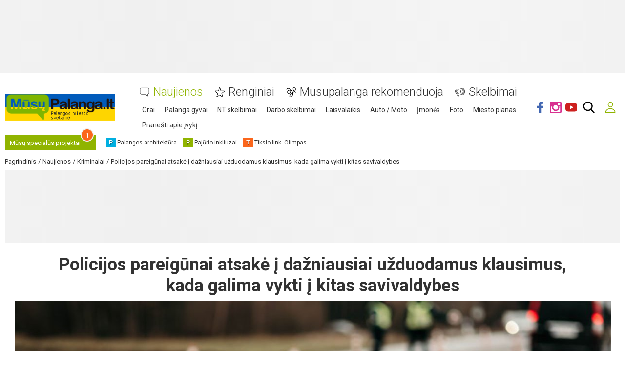

--- FILE ---
content_type: text/html; charset=UTF-8
request_url: https://www.musupalanga.lt/comments/jsonrpc
body_size: -324
content:
{"jsonrpc":"2.0","id":"a780bcdd6e95711f604cc92145943147","result":{"html":""}}

--- FILE ---
content_type: text/html; charset=utf-8
request_url: https://www.google.com/recaptcha/api2/anchor?ar=1&k=6LftiBwUAAAAAESct0yA_WEiCBf2ocnQMGRjneIX&co=aHR0cHM6Ly93d3cubXVzdXBhbGFuZ2EubHQ6NDQz&hl=lt&v=PoyoqOPhxBO7pBk68S4YbpHZ&size=invisible&badge=inline&anchor-ms=20000&execute-ms=30000&cb=jdzplx63637q
body_size: 49479
content:
<!DOCTYPE HTML><html dir="ltr" lang="lt"><head><meta http-equiv="Content-Type" content="text/html; charset=UTF-8">
<meta http-equiv="X-UA-Compatible" content="IE=edge">
<title>reCAPTCHA</title>
<style type="text/css">
/* cyrillic-ext */
@font-face {
  font-family: 'Roboto';
  font-style: normal;
  font-weight: 400;
  font-stretch: 100%;
  src: url(//fonts.gstatic.com/s/roboto/v48/KFO7CnqEu92Fr1ME7kSn66aGLdTylUAMa3GUBHMdazTgWw.woff2) format('woff2');
  unicode-range: U+0460-052F, U+1C80-1C8A, U+20B4, U+2DE0-2DFF, U+A640-A69F, U+FE2E-FE2F;
}
/* cyrillic */
@font-face {
  font-family: 'Roboto';
  font-style: normal;
  font-weight: 400;
  font-stretch: 100%;
  src: url(//fonts.gstatic.com/s/roboto/v48/KFO7CnqEu92Fr1ME7kSn66aGLdTylUAMa3iUBHMdazTgWw.woff2) format('woff2');
  unicode-range: U+0301, U+0400-045F, U+0490-0491, U+04B0-04B1, U+2116;
}
/* greek-ext */
@font-face {
  font-family: 'Roboto';
  font-style: normal;
  font-weight: 400;
  font-stretch: 100%;
  src: url(//fonts.gstatic.com/s/roboto/v48/KFO7CnqEu92Fr1ME7kSn66aGLdTylUAMa3CUBHMdazTgWw.woff2) format('woff2');
  unicode-range: U+1F00-1FFF;
}
/* greek */
@font-face {
  font-family: 'Roboto';
  font-style: normal;
  font-weight: 400;
  font-stretch: 100%;
  src: url(//fonts.gstatic.com/s/roboto/v48/KFO7CnqEu92Fr1ME7kSn66aGLdTylUAMa3-UBHMdazTgWw.woff2) format('woff2');
  unicode-range: U+0370-0377, U+037A-037F, U+0384-038A, U+038C, U+038E-03A1, U+03A3-03FF;
}
/* math */
@font-face {
  font-family: 'Roboto';
  font-style: normal;
  font-weight: 400;
  font-stretch: 100%;
  src: url(//fonts.gstatic.com/s/roboto/v48/KFO7CnqEu92Fr1ME7kSn66aGLdTylUAMawCUBHMdazTgWw.woff2) format('woff2');
  unicode-range: U+0302-0303, U+0305, U+0307-0308, U+0310, U+0312, U+0315, U+031A, U+0326-0327, U+032C, U+032F-0330, U+0332-0333, U+0338, U+033A, U+0346, U+034D, U+0391-03A1, U+03A3-03A9, U+03B1-03C9, U+03D1, U+03D5-03D6, U+03F0-03F1, U+03F4-03F5, U+2016-2017, U+2034-2038, U+203C, U+2040, U+2043, U+2047, U+2050, U+2057, U+205F, U+2070-2071, U+2074-208E, U+2090-209C, U+20D0-20DC, U+20E1, U+20E5-20EF, U+2100-2112, U+2114-2115, U+2117-2121, U+2123-214F, U+2190, U+2192, U+2194-21AE, U+21B0-21E5, U+21F1-21F2, U+21F4-2211, U+2213-2214, U+2216-22FF, U+2308-230B, U+2310, U+2319, U+231C-2321, U+2336-237A, U+237C, U+2395, U+239B-23B7, U+23D0, U+23DC-23E1, U+2474-2475, U+25AF, U+25B3, U+25B7, U+25BD, U+25C1, U+25CA, U+25CC, U+25FB, U+266D-266F, U+27C0-27FF, U+2900-2AFF, U+2B0E-2B11, U+2B30-2B4C, U+2BFE, U+3030, U+FF5B, U+FF5D, U+1D400-1D7FF, U+1EE00-1EEFF;
}
/* symbols */
@font-face {
  font-family: 'Roboto';
  font-style: normal;
  font-weight: 400;
  font-stretch: 100%;
  src: url(//fonts.gstatic.com/s/roboto/v48/KFO7CnqEu92Fr1ME7kSn66aGLdTylUAMaxKUBHMdazTgWw.woff2) format('woff2');
  unicode-range: U+0001-000C, U+000E-001F, U+007F-009F, U+20DD-20E0, U+20E2-20E4, U+2150-218F, U+2190, U+2192, U+2194-2199, U+21AF, U+21E6-21F0, U+21F3, U+2218-2219, U+2299, U+22C4-22C6, U+2300-243F, U+2440-244A, U+2460-24FF, U+25A0-27BF, U+2800-28FF, U+2921-2922, U+2981, U+29BF, U+29EB, U+2B00-2BFF, U+4DC0-4DFF, U+FFF9-FFFB, U+10140-1018E, U+10190-1019C, U+101A0, U+101D0-101FD, U+102E0-102FB, U+10E60-10E7E, U+1D2C0-1D2D3, U+1D2E0-1D37F, U+1F000-1F0FF, U+1F100-1F1AD, U+1F1E6-1F1FF, U+1F30D-1F30F, U+1F315, U+1F31C, U+1F31E, U+1F320-1F32C, U+1F336, U+1F378, U+1F37D, U+1F382, U+1F393-1F39F, U+1F3A7-1F3A8, U+1F3AC-1F3AF, U+1F3C2, U+1F3C4-1F3C6, U+1F3CA-1F3CE, U+1F3D4-1F3E0, U+1F3ED, U+1F3F1-1F3F3, U+1F3F5-1F3F7, U+1F408, U+1F415, U+1F41F, U+1F426, U+1F43F, U+1F441-1F442, U+1F444, U+1F446-1F449, U+1F44C-1F44E, U+1F453, U+1F46A, U+1F47D, U+1F4A3, U+1F4B0, U+1F4B3, U+1F4B9, U+1F4BB, U+1F4BF, U+1F4C8-1F4CB, U+1F4D6, U+1F4DA, U+1F4DF, U+1F4E3-1F4E6, U+1F4EA-1F4ED, U+1F4F7, U+1F4F9-1F4FB, U+1F4FD-1F4FE, U+1F503, U+1F507-1F50B, U+1F50D, U+1F512-1F513, U+1F53E-1F54A, U+1F54F-1F5FA, U+1F610, U+1F650-1F67F, U+1F687, U+1F68D, U+1F691, U+1F694, U+1F698, U+1F6AD, U+1F6B2, U+1F6B9-1F6BA, U+1F6BC, U+1F6C6-1F6CF, U+1F6D3-1F6D7, U+1F6E0-1F6EA, U+1F6F0-1F6F3, U+1F6F7-1F6FC, U+1F700-1F7FF, U+1F800-1F80B, U+1F810-1F847, U+1F850-1F859, U+1F860-1F887, U+1F890-1F8AD, U+1F8B0-1F8BB, U+1F8C0-1F8C1, U+1F900-1F90B, U+1F93B, U+1F946, U+1F984, U+1F996, U+1F9E9, U+1FA00-1FA6F, U+1FA70-1FA7C, U+1FA80-1FA89, U+1FA8F-1FAC6, U+1FACE-1FADC, U+1FADF-1FAE9, U+1FAF0-1FAF8, U+1FB00-1FBFF;
}
/* vietnamese */
@font-face {
  font-family: 'Roboto';
  font-style: normal;
  font-weight: 400;
  font-stretch: 100%;
  src: url(//fonts.gstatic.com/s/roboto/v48/KFO7CnqEu92Fr1ME7kSn66aGLdTylUAMa3OUBHMdazTgWw.woff2) format('woff2');
  unicode-range: U+0102-0103, U+0110-0111, U+0128-0129, U+0168-0169, U+01A0-01A1, U+01AF-01B0, U+0300-0301, U+0303-0304, U+0308-0309, U+0323, U+0329, U+1EA0-1EF9, U+20AB;
}
/* latin-ext */
@font-face {
  font-family: 'Roboto';
  font-style: normal;
  font-weight: 400;
  font-stretch: 100%;
  src: url(//fonts.gstatic.com/s/roboto/v48/KFO7CnqEu92Fr1ME7kSn66aGLdTylUAMa3KUBHMdazTgWw.woff2) format('woff2');
  unicode-range: U+0100-02BA, U+02BD-02C5, U+02C7-02CC, U+02CE-02D7, U+02DD-02FF, U+0304, U+0308, U+0329, U+1D00-1DBF, U+1E00-1E9F, U+1EF2-1EFF, U+2020, U+20A0-20AB, U+20AD-20C0, U+2113, U+2C60-2C7F, U+A720-A7FF;
}
/* latin */
@font-face {
  font-family: 'Roboto';
  font-style: normal;
  font-weight: 400;
  font-stretch: 100%;
  src: url(//fonts.gstatic.com/s/roboto/v48/KFO7CnqEu92Fr1ME7kSn66aGLdTylUAMa3yUBHMdazQ.woff2) format('woff2');
  unicode-range: U+0000-00FF, U+0131, U+0152-0153, U+02BB-02BC, U+02C6, U+02DA, U+02DC, U+0304, U+0308, U+0329, U+2000-206F, U+20AC, U+2122, U+2191, U+2193, U+2212, U+2215, U+FEFF, U+FFFD;
}
/* cyrillic-ext */
@font-face {
  font-family: 'Roboto';
  font-style: normal;
  font-weight: 500;
  font-stretch: 100%;
  src: url(//fonts.gstatic.com/s/roboto/v48/KFO7CnqEu92Fr1ME7kSn66aGLdTylUAMa3GUBHMdazTgWw.woff2) format('woff2');
  unicode-range: U+0460-052F, U+1C80-1C8A, U+20B4, U+2DE0-2DFF, U+A640-A69F, U+FE2E-FE2F;
}
/* cyrillic */
@font-face {
  font-family: 'Roboto';
  font-style: normal;
  font-weight: 500;
  font-stretch: 100%;
  src: url(//fonts.gstatic.com/s/roboto/v48/KFO7CnqEu92Fr1ME7kSn66aGLdTylUAMa3iUBHMdazTgWw.woff2) format('woff2');
  unicode-range: U+0301, U+0400-045F, U+0490-0491, U+04B0-04B1, U+2116;
}
/* greek-ext */
@font-face {
  font-family: 'Roboto';
  font-style: normal;
  font-weight: 500;
  font-stretch: 100%;
  src: url(//fonts.gstatic.com/s/roboto/v48/KFO7CnqEu92Fr1ME7kSn66aGLdTylUAMa3CUBHMdazTgWw.woff2) format('woff2');
  unicode-range: U+1F00-1FFF;
}
/* greek */
@font-face {
  font-family: 'Roboto';
  font-style: normal;
  font-weight: 500;
  font-stretch: 100%;
  src: url(//fonts.gstatic.com/s/roboto/v48/KFO7CnqEu92Fr1ME7kSn66aGLdTylUAMa3-UBHMdazTgWw.woff2) format('woff2');
  unicode-range: U+0370-0377, U+037A-037F, U+0384-038A, U+038C, U+038E-03A1, U+03A3-03FF;
}
/* math */
@font-face {
  font-family: 'Roboto';
  font-style: normal;
  font-weight: 500;
  font-stretch: 100%;
  src: url(//fonts.gstatic.com/s/roboto/v48/KFO7CnqEu92Fr1ME7kSn66aGLdTylUAMawCUBHMdazTgWw.woff2) format('woff2');
  unicode-range: U+0302-0303, U+0305, U+0307-0308, U+0310, U+0312, U+0315, U+031A, U+0326-0327, U+032C, U+032F-0330, U+0332-0333, U+0338, U+033A, U+0346, U+034D, U+0391-03A1, U+03A3-03A9, U+03B1-03C9, U+03D1, U+03D5-03D6, U+03F0-03F1, U+03F4-03F5, U+2016-2017, U+2034-2038, U+203C, U+2040, U+2043, U+2047, U+2050, U+2057, U+205F, U+2070-2071, U+2074-208E, U+2090-209C, U+20D0-20DC, U+20E1, U+20E5-20EF, U+2100-2112, U+2114-2115, U+2117-2121, U+2123-214F, U+2190, U+2192, U+2194-21AE, U+21B0-21E5, U+21F1-21F2, U+21F4-2211, U+2213-2214, U+2216-22FF, U+2308-230B, U+2310, U+2319, U+231C-2321, U+2336-237A, U+237C, U+2395, U+239B-23B7, U+23D0, U+23DC-23E1, U+2474-2475, U+25AF, U+25B3, U+25B7, U+25BD, U+25C1, U+25CA, U+25CC, U+25FB, U+266D-266F, U+27C0-27FF, U+2900-2AFF, U+2B0E-2B11, U+2B30-2B4C, U+2BFE, U+3030, U+FF5B, U+FF5D, U+1D400-1D7FF, U+1EE00-1EEFF;
}
/* symbols */
@font-face {
  font-family: 'Roboto';
  font-style: normal;
  font-weight: 500;
  font-stretch: 100%;
  src: url(//fonts.gstatic.com/s/roboto/v48/KFO7CnqEu92Fr1ME7kSn66aGLdTylUAMaxKUBHMdazTgWw.woff2) format('woff2');
  unicode-range: U+0001-000C, U+000E-001F, U+007F-009F, U+20DD-20E0, U+20E2-20E4, U+2150-218F, U+2190, U+2192, U+2194-2199, U+21AF, U+21E6-21F0, U+21F3, U+2218-2219, U+2299, U+22C4-22C6, U+2300-243F, U+2440-244A, U+2460-24FF, U+25A0-27BF, U+2800-28FF, U+2921-2922, U+2981, U+29BF, U+29EB, U+2B00-2BFF, U+4DC0-4DFF, U+FFF9-FFFB, U+10140-1018E, U+10190-1019C, U+101A0, U+101D0-101FD, U+102E0-102FB, U+10E60-10E7E, U+1D2C0-1D2D3, U+1D2E0-1D37F, U+1F000-1F0FF, U+1F100-1F1AD, U+1F1E6-1F1FF, U+1F30D-1F30F, U+1F315, U+1F31C, U+1F31E, U+1F320-1F32C, U+1F336, U+1F378, U+1F37D, U+1F382, U+1F393-1F39F, U+1F3A7-1F3A8, U+1F3AC-1F3AF, U+1F3C2, U+1F3C4-1F3C6, U+1F3CA-1F3CE, U+1F3D4-1F3E0, U+1F3ED, U+1F3F1-1F3F3, U+1F3F5-1F3F7, U+1F408, U+1F415, U+1F41F, U+1F426, U+1F43F, U+1F441-1F442, U+1F444, U+1F446-1F449, U+1F44C-1F44E, U+1F453, U+1F46A, U+1F47D, U+1F4A3, U+1F4B0, U+1F4B3, U+1F4B9, U+1F4BB, U+1F4BF, U+1F4C8-1F4CB, U+1F4D6, U+1F4DA, U+1F4DF, U+1F4E3-1F4E6, U+1F4EA-1F4ED, U+1F4F7, U+1F4F9-1F4FB, U+1F4FD-1F4FE, U+1F503, U+1F507-1F50B, U+1F50D, U+1F512-1F513, U+1F53E-1F54A, U+1F54F-1F5FA, U+1F610, U+1F650-1F67F, U+1F687, U+1F68D, U+1F691, U+1F694, U+1F698, U+1F6AD, U+1F6B2, U+1F6B9-1F6BA, U+1F6BC, U+1F6C6-1F6CF, U+1F6D3-1F6D7, U+1F6E0-1F6EA, U+1F6F0-1F6F3, U+1F6F7-1F6FC, U+1F700-1F7FF, U+1F800-1F80B, U+1F810-1F847, U+1F850-1F859, U+1F860-1F887, U+1F890-1F8AD, U+1F8B0-1F8BB, U+1F8C0-1F8C1, U+1F900-1F90B, U+1F93B, U+1F946, U+1F984, U+1F996, U+1F9E9, U+1FA00-1FA6F, U+1FA70-1FA7C, U+1FA80-1FA89, U+1FA8F-1FAC6, U+1FACE-1FADC, U+1FADF-1FAE9, U+1FAF0-1FAF8, U+1FB00-1FBFF;
}
/* vietnamese */
@font-face {
  font-family: 'Roboto';
  font-style: normal;
  font-weight: 500;
  font-stretch: 100%;
  src: url(//fonts.gstatic.com/s/roboto/v48/KFO7CnqEu92Fr1ME7kSn66aGLdTylUAMa3OUBHMdazTgWw.woff2) format('woff2');
  unicode-range: U+0102-0103, U+0110-0111, U+0128-0129, U+0168-0169, U+01A0-01A1, U+01AF-01B0, U+0300-0301, U+0303-0304, U+0308-0309, U+0323, U+0329, U+1EA0-1EF9, U+20AB;
}
/* latin-ext */
@font-face {
  font-family: 'Roboto';
  font-style: normal;
  font-weight: 500;
  font-stretch: 100%;
  src: url(//fonts.gstatic.com/s/roboto/v48/KFO7CnqEu92Fr1ME7kSn66aGLdTylUAMa3KUBHMdazTgWw.woff2) format('woff2');
  unicode-range: U+0100-02BA, U+02BD-02C5, U+02C7-02CC, U+02CE-02D7, U+02DD-02FF, U+0304, U+0308, U+0329, U+1D00-1DBF, U+1E00-1E9F, U+1EF2-1EFF, U+2020, U+20A0-20AB, U+20AD-20C0, U+2113, U+2C60-2C7F, U+A720-A7FF;
}
/* latin */
@font-face {
  font-family: 'Roboto';
  font-style: normal;
  font-weight: 500;
  font-stretch: 100%;
  src: url(//fonts.gstatic.com/s/roboto/v48/KFO7CnqEu92Fr1ME7kSn66aGLdTylUAMa3yUBHMdazQ.woff2) format('woff2');
  unicode-range: U+0000-00FF, U+0131, U+0152-0153, U+02BB-02BC, U+02C6, U+02DA, U+02DC, U+0304, U+0308, U+0329, U+2000-206F, U+20AC, U+2122, U+2191, U+2193, U+2212, U+2215, U+FEFF, U+FFFD;
}
/* cyrillic-ext */
@font-face {
  font-family: 'Roboto';
  font-style: normal;
  font-weight: 900;
  font-stretch: 100%;
  src: url(//fonts.gstatic.com/s/roboto/v48/KFO7CnqEu92Fr1ME7kSn66aGLdTylUAMa3GUBHMdazTgWw.woff2) format('woff2');
  unicode-range: U+0460-052F, U+1C80-1C8A, U+20B4, U+2DE0-2DFF, U+A640-A69F, U+FE2E-FE2F;
}
/* cyrillic */
@font-face {
  font-family: 'Roboto';
  font-style: normal;
  font-weight: 900;
  font-stretch: 100%;
  src: url(//fonts.gstatic.com/s/roboto/v48/KFO7CnqEu92Fr1ME7kSn66aGLdTylUAMa3iUBHMdazTgWw.woff2) format('woff2');
  unicode-range: U+0301, U+0400-045F, U+0490-0491, U+04B0-04B1, U+2116;
}
/* greek-ext */
@font-face {
  font-family: 'Roboto';
  font-style: normal;
  font-weight: 900;
  font-stretch: 100%;
  src: url(//fonts.gstatic.com/s/roboto/v48/KFO7CnqEu92Fr1ME7kSn66aGLdTylUAMa3CUBHMdazTgWw.woff2) format('woff2');
  unicode-range: U+1F00-1FFF;
}
/* greek */
@font-face {
  font-family: 'Roboto';
  font-style: normal;
  font-weight: 900;
  font-stretch: 100%;
  src: url(//fonts.gstatic.com/s/roboto/v48/KFO7CnqEu92Fr1ME7kSn66aGLdTylUAMa3-UBHMdazTgWw.woff2) format('woff2');
  unicode-range: U+0370-0377, U+037A-037F, U+0384-038A, U+038C, U+038E-03A1, U+03A3-03FF;
}
/* math */
@font-face {
  font-family: 'Roboto';
  font-style: normal;
  font-weight: 900;
  font-stretch: 100%;
  src: url(//fonts.gstatic.com/s/roboto/v48/KFO7CnqEu92Fr1ME7kSn66aGLdTylUAMawCUBHMdazTgWw.woff2) format('woff2');
  unicode-range: U+0302-0303, U+0305, U+0307-0308, U+0310, U+0312, U+0315, U+031A, U+0326-0327, U+032C, U+032F-0330, U+0332-0333, U+0338, U+033A, U+0346, U+034D, U+0391-03A1, U+03A3-03A9, U+03B1-03C9, U+03D1, U+03D5-03D6, U+03F0-03F1, U+03F4-03F5, U+2016-2017, U+2034-2038, U+203C, U+2040, U+2043, U+2047, U+2050, U+2057, U+205F, U+2070-2071, U+2074-208E, U+2090-209C, U+20D0-20DC, U+20E1, U+20E5-20EF, U+2100-2112, U+2114-2115, U+2117-2121, U+2123-214F, U+2190, U+2192, U+2194-21AE, U+21B0-21E5, U+21F1-21F2, U+21F4-2211, U+2213-2214, U+2216-22FF, U+2308-230B, U+2310, U+2319, U+231C-2321, U+2336-237A, U+237C, U+2395, U+239B-23B7, U+23D0, U+23DC-23E1, U+2474-2475, U+25AF, U+25B3, U+25B7, U+25BD, U+25C1, U+25CA, U+25CC, U+25FB, U+266D-266F, U+27C0-27FF, U+2900-2AFF, U+2B0E-2B11, U+2B30-2B4C, U+2BFE, U+3030, U+FF5B, U+FF5D, U+1D400-1D7FF, U+1EE00-1EEFF;
}
/* symbols */
@font-face {
  font-family: 'Roboto';
  font-style: normal;
  font-weight: 900;
  font-stretch: 100%;
  src: url(//fonts.gstatic.com/s/roboto/v48/KFO7CnqEu92Fr1ME7kSn66aGLdTylUAMaxKUBHMdazTgWw.woff2) format('woff2');
  unicode-range: U+0001-000C, U+000E-001F, U+007F-009F, U+20DD-20E0, U+20E2-20E4, U+2150-218F, U+2190, U+2192, U+2194-2199, U+21AF, U+21E6-21F0, U+21F3, U+2218-2219, U+2299, U+22C4-22C6, U+2300-243F, U+2440-244A, U+2460-24FF, U+25A0-27BF, U+2800-28FF, U+2921-2922, U+2981, U+29BF, U+29EB, U+2B00-2BFF, U+4DC0-4DFF, U+FFF9-FFFB, U+10140-1018E, U+10190-1019C, U+101A0, U+101D0-101FD, U+102E0-102FB, U+10E60-10E7E, U+1D2C0-1D2D3, U+1D2E0-1D37F, U+1F000-1F0FF, U+1F100-1F1AD, U+1F1E6-1F1FF, U+1F30D-1F30F, U+1F315, U+1F31C, U+1F31E, U+1F320-1F32C, U+1F336, U+1F378, U+1F37D, U+1F382, U+1F393-1F39F, U+1F3A7-1F3A8, U+1F3AC-1F3AF, U+1F3C2, U+1F3C4-1F3C6, U+1F3CA-1F3CE, U+1F3D4-1F3E0, U+1F3ED, U+1F3F1-1F3F3, U+1F3F5-1F3F7, U+1F408, U+1F415, U+1F41F, U+1F426, U+1F43F, U+1F441-1F442, U+1F444, U+1F446-1F449, U+1F44C-1F44E, U+1F453, U+1F46A, U+1F47D, U+1F4A3, U+1F4B0, U+1F4B3, U+1F4B9, U+1F4BB, U+1F4BF, U+1F4C8-1F4CB, U+1F4D6, U+1F4DA, U+1F4DF, U+1F4E3-1F4E6, U+1F4EA-1F4ED, U+1F4F7, U+1F4F9-1F4FB, U+1F4FD-1F4FE, U+1F503, U+1F507-1F50B, U+1F50D, U+1F512-1F513, U+1F53E-1F54A, U+1F54F-1F5FA, U+1F610, U+1F650-1F67F, U+1F687, U+1F68D, U+1F691, U+1F694, U+1F698, U+1F6AD, U+1F6B2, U+1F6B9-1F6BA, U+1F6BC, U+1F6C6-1F6CF, U+1F6D3-1F6D7, U+1F6E0-1F6EA, U+1F6F0-1F6F3, U+1F6F7-1F6FC, U+1F700-1F7FF, U+1F800-1F80B, U+1F810-1F847, U+1F850-1F859, U+1F860-1F887, U+1F890-1F8AD, U+1F8B0-1F8BB, U+1F8C0-1F8C1, U+1F900-1F90B, U+1F93B, U+1F946, U+1F984, U+1F996, U+1F9E9, U+1FA00-1FA6F, U+1FA70-1FA7C, U+1FA80-1FA89, U+1FA8F-1FAC6, U+1FACE-1FADC, U+1FADF-1FAE9, U+1FAF0-1FAF8, U+1FB00-1FBFF;
}
/* vietnamese */
@font-face {
  font-family: 'Roboto';
  font-style: normal;
  font-weight: 900;
  font-stretch: 100%;
  src: url(//fonts.gstatic.com/s/roboto/v48/KFO7CnqEu92Fr1ME7kSn66aGLdTylUAMa3OUBHMdazTgWw.woff2) format('woff2');
  unicode-range: U+0102-0103, U+0110-0111, U+0128-0129, U+0168-0169, U+01A0-01A1, U+01AF-01B0, U+0300-0301, U+0303-0304, U+0308-0309, U+0323, U+0329, U+1EA0-1EF9, U+20AB;
}
/* latin-ext */
@font-face {
  font-family: 'Roboto';
  font-style: normal;
  font-weight: 900;
  font-stretch: 100%;
  src: url(//fonts.gstatic.com/s/roboto/v48/KFO7CnqEu92Fr1ME7kSn66aGLdTylUAMa3KUBHMdazTgWw.woff2) format('woff2');
  unicode-range: U+0100-02BA, U+02BD-02C5, U+02C7-02CC, U+02CE-02D7, U+02DD-02FF, U+0304, U+0308, U+0329, U+1D00-1DBF, U+1E00-1E9F, U+1EF2-1EFF, U+2020, U+20A0-20AB, U+20AD-20C0, U+2113, U+2C60-2C7F, U+A720-A7FF;
}
/* latin */
@font-face {
  font-family: 'Roboto';
  font-style: normal;
  font-weight: 900;
  font-stretch: 100%;
  src: url(//fonts.gstatic.com/s/roboto/v48/KFO7CnqEu92Fr1ME7kSn66aGLdTylUAMa3yUBHMdazQ.woff2) format('woff2');
  unicode-range: U+0000-00FF, U+0131, U+0152-0153, U+02BB-02BC, U+02C6, U+02DA, U+02DC, U+0304, U+0308, U+0329, U+2000-206F, U+20AC, U+2122, U+2191, U+2193, U+2212, U+2215, U+FEFF, U+FFFD;
}

</style>
<link rel="stylesheet" type="text/css" href="https://www.gstatic.com/recaptcha/releases/PoyoqOPhxBO7pBk68S4YbpHZ/styles__ltr.css">
<script nonce="ksGNF5ZNLMP0rKZpiwHVag" type="text/javascript">window['__recaptcha_api'] = 'https://www.google.com/recaptcha/api2/';</script>
<script type="text/javascript" src="https://www.gstatic.com/recaptcha/releases/PoyoqOPhxBO7pBk68S4YbpHZ/recaptcha__lt.js" nonce="ksGNF5ZNLMP0rKZpiwHVag">
      
    </script></head>
<body><div id="rc-anchor-alert" class="rc-anchor-alert"></div>
<input type="hidden" id="recaptcha-token" value="[base64]">
<script type="text/javascript" nonce="ksGNF5ZNLMP0rKZpiwHVag">
      recaptcha.anchor.Main.init("[\x22ainput\x22,[\x22bgdata\x22,\x22\x22,\[base64]/[base64]/[base64]/ZyhXLGgpOnEoW04sMjEsbF0sVywwKSxoKSxmYWxzZSxmYWxzZSl9Y2F0Y2goayl7RygzNTgsVyk/[base64]/[base64]/[base64]/[base64]/[base64]/[base64]/[base64]/bmV3IEJbT10oRFswXSk6dz09Mj9uZXcgQltPXShEWzBdLERbMV0pOnc9PTM/bmV3IEJbT10oRFswXSxEWzFdLERbMl0pOnc9PTQ/[base64]/[base64]/[base64]/[base64]/[base64]\\u003d\x22,\[base64]\x22,\[base64]/DkXzCtD16BQgJwoB3wrXCrhjDrHPDkXhpwqzCnEjDuUlqwr4XwrjCvgLDo8Kfw4QSIW0xGsKdw7TCjsOgwrjDrcOywrfCo0QPXMK/w4FUw6bDjMKRBWBmwobDo2UnQMKcw5fCoMOjDsOUwogWAcO4UMKMQEJZw68sKcOuw7/DmyLCqcOraBEtSxYww67CuDp8wqDDlDR9ecKfwodWUcOuw67Do3rDsMO1woPCqHdNA3nDjMKWHgTDrkJxJRzDqMOTwqbDpMOBwobCiRbCtsKxODrClsK5woUxw4HDk2VMw68oG8KAVMKVwq3DhcKIUAdAw5/DsjE3Whd5RsK2w69QSMOxwobCtHHDqz5UUsOkMyHCmsOdwr/CscKUwo3Dj1p/US0KZg9RAsKdw5xyE1vDuMK2XsKiSxHCijXClRHDlsObw5rCjzfDkMKzwpXDssOFOsOiOcOPHGTDtEUXRcKmw6vDosKEw4bDo8Kvw5RZwoZbw7XDpsKabMK/[base64]/CmcORdXjCiA4MwoHCiHEMwrBAw7PDj8K2w7YLDsOUwoXDu2bDjHrDusKmNl9dVcOPw4bDlcK1GXFpw63Ck8KJwrtLYMOkw4nDkQ9Iw5LDtQcuwpfDuS4iwpN2McKiwpIJw7txdsOOY3zChQRrY8K7wqnCt8OUw5bCusOlw7FAZjvCmMOxwp3Cny9qV8O8w7JAbMO/w4JrYsOlw4bDuiVgw5lPwqDDhjtnXsO4wqnDjcOXHcKNwrzDvsKMasOUwrrChzVzdHEYcAfCo8Ovw4lPa8OgLzB0w7bDkU7DvwrDmXNec8K5w7o1RMKSwqA5w7fDiMOSE3jDgcKIVX/CmEHCrcObKcOvw4LCkXo4wrjCm8OTw7jDhsKswp/CqnsnO8OUGkxVw5rCnsKjwobDgcOCwp7DlsKjwp03w6RgacKYw6HCiAMFZ0g4w4EyYcKGwpDCr8KVw6p/[base64]/Cv8KOJT99amxCwostwoB4dsKmw7tQbkrCv8Kjw5HCpMK4aMOFUcKvw4fCrsKQwoPDpQrClcO0w77DtsKwL3Rrw47DucOFwpfDqhxQw6nDscKww7bCtQ49w4k3JMKHfxnCmMK3w5oofcOLC2DDjkkrDHJ/[base64]/DlSEhw5NfwoQIEsKCwovCuQPDocKSIsKHN2FbE8KRAwDCosOTVxExLMK5AMKPw5JcwpXCmklSDMOcw7Q8eDzCs8KqwrDCisKSwoJSw5bDgmoWTcKfw4NOVhjDjMKoa8Knwp/[base64]/DkCLCisOISsOKwqMtw6dSw4JqdVvCqWl5Bmh2QnnCtgPDh8O9wpEOwr/CjsOjYcKGw7A7w7jDrXXDt0fDkCJ6amBGLsOaD0BXwobCkg9KHMOEw4l8aXvDn1Rnw7M4w5xCPCLDgB8iw7DDmcKwwqRbKcK7w586ehXDnwp2B2ZwwovCgMKYZlEcw5PDsMKywrXCg8OSUsKMw4PDscKRw5Zhw4LCpMO1w5oaw5/DqMONw4PDnUFlw43Ci0/Cm8KvPF/ClT/[base64]/XcOdwr/DpRzCvHc6wocRTMOfV3x3w7jDp8ORUWUmQATDtcK3I1PCoxfCrMKjRcOxXT4ZwoNpWcKYwqDCkG89fMOSF8OyOGzCssKgwo1Zw7TCnXLDmsKPw7NEfy4Ew6jDicK0wqR0wo9qOMO0ajprwpvDt8KpJ03DmjzCpQx3acOUw4JCF8K/[base64]/w7jCtcKrSsK7w43DgsO0w5BtFFN/GMKANMKHwqMGJ8OSJcOoM8Oww5XDkn7Dm2rDu8KCw6nCq8KQwpkhasOQwoPDu2EuOjDCmx4yw4INwqt4w5vDkVTDrMKEw4jDnkIIwq/Do8O/[base64]/Dk8Krf0QOw7tbYD9dw6omDhMJAsOaw4PCkjZubsOscMKGZsOnwooGw6vDow0nw7XDoMO9PMKRX8KgC8OZwr40ZxXCm1/CoMK3BMOvOxnDuXEubglrwpRqw4jDiMK9w4NXSMOQwrhRw7bCtipNwq3DlCvDkcOTNB9jwoViKWJww7LDiUfDl8KZOsKVS3AvdsOBwpXCpSjCu8KcRMKzwqLCsnjDg1J/HMKsFDPCj8Kmw5xNwqrCvVHCkFlhw7djLDXDi8KaBsO+w5nDgy1LQzRzVsK0fsKWGhDCssKePMKFw4xZSsKGwp5ZUsKOwoQWAEjDuMOYw47CrcO6wqUrUxlpwozDhlEsVEXCoi8CwrFqw7rDjFt7wrEMISR8w5c6wo/[base64]/Cp3d6EmfDs8OuEsKww40hw69FfcOuwqLDtsOndAPConclw7LDtgfDknAGwpFwwqLCvnomUyQ5w6LDmktXwqHDmsK4w74XwrwDw6vChsK2dXU0LxDCgVNrQMO/BMOdaUrCvsOUbnl6w5XDscOrw5fCoSTDgsKLbwMLw5BXw4DCuUrDqsKhwoDCisKTw6HDpsKmwrFpNsKXD2FJwrUwfFc+w5gZwrDChsOGwrB0GcK7LcO4LMK4Tk/DkFLCjBt8w4zDq8OlaFRjV1rDp3UOOU7DjcKdRVnCrTzDk1bDpW8Pw6Q9QmrCs8K0QcKlw6/CnMKTw7fCtVEvEsKgaj/Dj8KfwqjCmT/Cj13CkcKjNMKaeMKTw4AGwrjCjENIIFpBw7Z7wqpmCmleXQNiw5cVw75aw7LDmkdVC1vCr8KSw45yw7gfw57CkMKQw7nDrsKUSsKBdlwpw594woVjw4wEw7Zawp7DnzzDoQrCncORwrdhPkojwrzDmMKcLcOjBHVkwoEmYF4Ab8O6PAFZQcO8GMOOw7bDrcKIWl/Cq8KkYgxacllVw63ChA/DgUDDu2okb8KefQ3ClgRNQsK/CMOkNMOGw4XCg8K5AmAHw6TCpMOuw5MYAyJ1eTLCuHhlw5bCusKtZUHCiX14NxrCoVnDg8KlEQd/K3DDvkFvw6ohw5vCtMOlwpPDkULDj8KgHcO3w4LCnUA/wp3CqC7Dj384VHLDkgluwo8lHsOzw6UYw5V8wpMCw5s4wq91HsK/wr8bw5zDo2obIHXCnsK+eMKlBsOZwpREMMOXcnLCqVcPw6rCiSXDnlZQwqYww6sTDRIqKyTDqTPDosO8GcODQTfDqsKew4dLJSJKw5fCosKQHwzCiBc6w5bDucKbwpnCosKbXsOJU0V3SiZ4w48gwppzwpMqwqrCr0HCuXHDmBdVw6/DglM6w6Z1Y1Bgw7/[base64]/[base64]/CsFHDqk/[base64]/DlMKXUkHDu1HCmAldwqLCi8OOR8OSdQg7WErCosO9GMO6cMOEPlnCvsOKI8OsXiHDlBfDqMOiLsOnwoNdwrbCvsOTw4TDry4UGzPDmXk3w7fCnsKzbMKfwqjDmwrCp8KiwqvDicK6PxXDksOAHHdgw5xzJiHCpsOvw5jDtcKLEl18w6o6w5nDhUdbw4A+R0/CiCFswpvDm0zDhRTDtMKyWx7Dk8OcwqrDvsKyw7cOYzUWw7EpPMOcS8OiJ27Cu8OgwqnCicOCHMOMwqE7LcOhwpvDocKSw5RzF8KkAMKCFzHDtMORw7sKw5VbwqLDmQDCh8OKw7bCoRfCosKywoHDvMK8OsOUZ29hw7PCrjsgesKuwpDDksKJw7XCjMKUVsKow6/Dk8K/CcOAwr3DrsKiwp3Dtn4KA3AEw57DuDfDiH4yw4oVN3J7wrYFQMOxwpkDwqnDtMKwC8KnN3hrIV/CqsORMy92UMK2wog2OMOMw6nDj24nUcKAOsOrw5TDvTTDjMOhw5xKPcOlw7PCpBRZwrXCnsOQwpUMXTtIfMOyWS7CtAkqwoYCwrPCuBTCmxDDkcKXw4USw6/[base64]/DtcKmWlXClELDnxPCv8KSwq/Du0BZDsOKN8OeW8KawohxwqTCrjjDmMOIwokPLsKpOMKjbsKuUsKhw5dfw69rwpp2X8O/woHDkMKGw5cNwqHDnMO5wrdJwpVHw6Iow4zDgAFDw4EEw4HDtcKcwobCth7ClFnDpSDDkB7DrsOowqXDicOPwrZvOjIQA0oqYiTChULDgcOyw6rDqMKIQMOww6tCNRPCqGcURSTDg1poScOjPcKpAwTCk2fDhhXCl2zCmgLCoMOUD2tcw6/DiMOfBHnDr8KvScOMw5dRwpfDkcOQwrHChcONw4vDg8OTOsKtB1fDnsKcQ3Ysw7vDoyfCjsKvLsKewq51wp3CpcOUwqYTwq/[base64]/DpcO2w7J6Jx5vwqDDg8KjGMOAKcKZwqHClMK5YHVSdTXCu3HCmMOjQ8OOWMOzAUrCscKjVcO0TcK3KMOkw7jDrzrDoFs+Y8OCwrTCh0PDqCVMwozDrMO6w4/CrcK6MXnCuMKUwr1+w5/CucONw7nCp2rDuMKiwpjDiDTCkMKzw7XDnXPDl8K2dBXCnMKawonCtXjDuhDCsSR2w6g/PsONd8OJwo/[base64]/CpcOLf8OFBcKew4TCl8OiCDE/LU/CvsKNFsOzw5QdOMKpJ0jDs8OgBsK7cBXDilbCrcOtw7DCgmjCk8KBCcOww5HCviVTLx/[base64]/NUVcw7bDgMOBEcKrIlbDtsOWwq5kw4XChcOVL8K+wrpnw7YRJX8SwpFJD1PCvgXCqyvDl0HDsTrDkxVvw7vCo2HDl8Oew5TCjBDCrMO3Mhlywrpow5QXwpTDvMOZfABswpocwqxWLcKSdsORf8OCWGJBQ8KtPx/DlcOMe8KALgBBwr3DqcOdw6bDp8KJMmQMw5g9KjnDrEbDvcKRO8OpwrbDmxfChMOSw7h4w7pJw7xJwr1ow7HCghMnw7UUdhxWwrPDgcKbw5fCtsKJwqXDm8Kkw74XTGUhRMKmw7IXdnlfNAFxNnTDrcKqwrQ/C8KRw4xuTMKgBxfCsRrCqcO2wqPCvVJaw7nChygBEsKfw5zDhA8jBsOpQl/DjMKKw4vCsMKxGsOXW8O9worCpyfDqjpRQjPDr8OiAsKgwrHDuU/DisK4w4Vnw6jCtFXCoU/CuMKvScOww6MNUMOKw73Dt8OMw7R3wqjDgk/CnBxFFSAVN2cBf8OhJ2XDiQbDi8OWw7bDp8O1wrgdwrHCslFsw7tXw6XDm8KGVEhkCsKVJ8OGXsOlw6LDjsKbw73Dil/DohImKsOQNMOld8KeKsKsw6TDg2pPwq7Dkms6wok6w6FZw6/DucKmw6PDoxXCsxTDnsKea2zDug/CucKQJmIlwrB8w5PDu8KOw51+AWTCocOsBRBcMWQDM8OfwpNSw7V+BG1qw4dnw5zCncKQw4fClcO5wpdtNsKgw6x7wrLDhMO8w7gmYsOLanHDpcOEwqZXIsKAw6rCgMORTsKZw71Tw4Bdw69nwqPDgcKew7w/w4rCllzDm0Ymw47CvkPCszNuV27CoUnDtsOUw7DCkVTCmsKxw63CnF/Cj8OrK8KRw5rDlsOlOx9OwpfDqcOARXbDnTlUw6nDuUgkw7IIN1nDjwcgw5kdDkPDmBvDunHCg0NpGBsPRcK6w6llX8KQKQ/CusOQwrnDicKocMK2Y8KXwqDDmCTDhsKdcGQEw7nDoiDDhMKTI8OeAMKVw7fDpMKYMMKXw6bChcOQTsOJw77Dr8KbwqnCpcKxcw5dw5jDrh/[base64]/[base64]/DksKIw6DDu0hkaw1ow7TDgiIzw7XCvxfCqVTCiBF5wqdBcMKXw54vw4F1wqJnF8O4w6PDg8Kgw4lBT2LDj8OyInBcAcKcCMOhKhrDrsOmDsKUFAAueMKOa0/[base64]/DscKvw7Miw7/[base64]/CpSoqw53DmmsjUcO+wp/DgUgBUCsIwqrDpsOWeFYrN8KKOMKQw6zCmWbDsMOJPcOkw4l5w7XDtMKFw7fDsgfDtF7DtcKfw4/[base64]/[base64]/CoS3Dh8OXw6VBElHCmsKeGGvDvcOyw4Idw50uwqdKIVvDiMOhDMOJR8KQd1xzwpTDiAtJayjCgQ5/KcKgUQt6wpLCn8KyEW/DlcKYEsKtw7zCm8OGHMOGwq8CwqvDtMKYLMOPw7bCgcKSXsKcKlXCkSLDhjZjcMOiw6zCvsOjw5dtw4xBD8K5w75cFzbDsjtGJsOxAsK+VggUw4lUWsOLTMK1w5fCi8K2wooqWy3Cs8KswrrCjkzCvSvDlcO3S8Kzw7nDqzzDk2DDrm/CuHc+wrIPa8OSw6HCsMOWw6k9wp/DlMOhc10tw7kuVMO9LjtRwq0EwrrDnXRnWm3CpQ/DmsKPw4hIU8OYwrwQwqVcwpjDmsKAJG5YwrbCv3cRccKiY8KhM8OTwr/Crnw/TcKmwojCicO2FG99w5/[base64]/WMOacMKGwoRpS8KUw4gyH0LCpMKYwqTCuzJUw5HDp3PDnCzChiZKOWJ2wrXCsHzCqsK/cMK7wrk4CMKfE8OdwqvCn1dDeWsxW8Kiw7MGw6ZgwrBWwp/DhR3CtcOOw44Hw7jCpWtDw7ohdsOuGUnCscKyw4DDjw7DmcK7wr3CmAB6woh4wp4Kwppzw4UvFcOzUmrDhV/ChsOqInzCtsKowr/Co8O1FDxzw7jDmEVXRzDCiFjDok96wr5owpXDtcOVCSofwpkFfcKrERTDtkZgecKkwrTDvCnCssKawrYERg/[base64]/w6IHwpZzbXDDqMO8w4pAwqfDhzAywpk4WMK3w4LDhsORZ8K5FVTDr8KPw7LDsiV8Y3sywpUDDMKTGcOGAjTCu8O2w4TDoMOWPcO/GH8lQUhdwpfCthIYw43DjVvCnE8dwp3Cn8OEw5/DiizDk8KxNU4EO8Ksw7/[base64]/M8KOw48NI8OgSH8dwqbCtcK7w4BjwqFqwp7CkMKsBcODTMOyPMKJOcKEw4UYJQ3Cj0LDr8OhwrALScO/LsKLL3PDlMKkwpFvwpLCo0fDlUXCoMKjw5Jvw54AYsKCwrrDkcKCI8O9UcO3worDuXccw45tcgRswp4rwpsCwps+UGQywq/Cmm4wJcKWw4Npw77DkhnCk1Zxb2XDhRjCjMOdwrpZwrPCsi7DssOVwofCh8OyfARTw7PCmcO7UsKaw7TDiUDDmHXCssKMw4bDqsKlPH/[base64]/[base64]/YTbDgcKRUsO3YkHChcKWw7NgCRcnBMOXw4wFE1A/[base64]/KSwcwo08ecKow7HDvxpGZGdpMMOIwpsiwr4YwrXCrsObw5EQasOkM8OEOTLCsMORw4x8OsKkbF06RsOzJXLDjDwJwromB8OyQsOMwrZ+TA8/YsKTLgjDmDJ6fQrDikDCvxcwQ8Orw4XDrsKcLSM2woIxw79gw5d5eBc/[base64]/w4x9Ei8vG0VYLsKYYmxsN1RlwqzDp8Olw4FKw6VOw6wcwq9XOBN/W3fDoMOIw7UibH7DisK5dcO9w6HDpcOaa8KSYD/DvGnCuj8pwoXClMO7dzDCrMO8YsKYw4QCw6zDtC86wpx4Clsowo7DpELCtcOnNsO+w7HCgMKSwrPDt0DCmsK0SsKtwqFzwqrCl8KWw6jCg8OxdsKifTpDEMKGdi7DjhDCosKuaMKBw6LDjcOqGVwQwq/ChMOjwpIsw4HCviHDtcO9w6jDisOqw4HDtMOow7o7RgdHF1zDgn93wr1wwo9aDkUEGk7DgMO9w7HColvCnsKnKRHCuT7Co8KYB8KWFG7CrcOFFsKmwoB9NBtfPsK4w7dQw7/Cth1cwrrCtMKHG8K8woUjw400EcONUATCu8O+D8K/JTRjwrvDssORE8Kowq8UwpQrLxBlwrbCuwwuMcKZeMKwdXYaw70xw6DCi8OCDcOvw49uFsOHCsKEaRZ4wrnChMKyGsKpFsKJWMO7X8OOfMKfA2tFHcKuwqQPw5nCv8KcwqRrJh3CpsO4w67ChhNKND0ywqTCnUVtw53Dq3TDlsKOwqAHXivClMK4Oy7DmcOeeF/ChVTCg11PKsO3w4TDsMK0wqx9CsO5U8KFwqBmwq/ChEcCMcOVesOLcysvw5HDqHJswqs7G8KeQ8ODQVfDpFU8E8ONwozDqDTCvcKXGsO/[base64]/DoBw+w7M1wqDDpsKOw5fDtjkvTsOzw7PDn8KEKMO+wq/Dm8KgwpPCsyNVw6hrwqR+w7lSwqvCmjNvw5p+BEXDgsOhFy7DomjDlsO9J8OmwpZ3w5UeIMOKwoHDlcOKFATCtTIoOAfDrgcMwqI7wp3Dr1YfXXbCgxlkM8KdVT90wp1QTTY0w6DCkcK3CGU/[base64]/[base64]/[base64]/[base64]/DXLDhcKww4skOcOrw5JywpXCqksZwpDDpn1rQ8OAWsKOIcOoRgTDrmPDu3hsw6vDm0zCslcNRmvDlcKCasOJWzbCv1cha8OGwrMzEVrCkXNowoluwr/[base64]/[base64]/DpcKhVCHCrQ7CtsKAw67CrMOFYMOYwrkNwqXCvcKDM00mbzcjFMONwonCmG7DnHDDvzUvwqV8woDCsMOKM8ONLlLDunk/QcOBw5fCsGBJGWwvwoDDiCUmw7kXEmDDvhnDnSYuC8K/w6LDv8Kfw6UxBnrDvsOywoDCi8OSVsOTccOnbsK8w43Dq0HDoiPDt8OsFsKbF1nCvy9LD8OXwrI1QMO/wqpsBsKww45jwqhWCcODwr3DscKZTCIsw73DqsKvKh/DonbCl8OlDj3DiRJJPHhow77CqlPDhB/DljsLUU7DryzCkhhLYwEmw6rDr8Occ0HDmGNQFRNfVMOswrXCsmROw7USw5gcw7ckwrrCtMKpNCrDlsKGwoxqwp3DrkYVw7xWAU0AVVHCq2rCowUbw6YnBcO+DBcZwr/[base64]/CpsOqNQTDu8OXdsO8d3JmfFN5w5QYe1dHasOBXsKyw57ChMOQw4UtacKxVcKiMTtMNsKqw7rDtkfDt3/CsnvCjFpzBMKgY8OWwpp7wo4jwq9JEyXClcKCaxPDn8KIf8Knw51jw41PIMKQw73CnsOew5HDlCLDqcKiw6/CoMK6XEzCqjIZWcOVwovDpMKzwoZ7JS0VBkHCnQlhwofCjW0tw73DpcO3w6DCmsOswrDDl2vDksOnwrrDilPCtnjCpMKJEhB1wo9naUzCicOnw5bCnHLDqHzCq8ONEA9dwqM4w4AdXiMRV1U4Iy8DVsK0FcOmV8K6wprCuHLCusOKw4UDdR1DeFbCj3x/w6vCj8Osw5LCgFtFw5DDqA5ww6nCrCB0wqAkVMKMw7ZrZcKrwqgsSXpKwpjDgHMpWm0ZR8K3w4RjSgYOHMKEaRjDgsKsF3/Cq8KBEMOjfUHDo8Kuw4VnBcK1w4FEwqPCv1RJw67DpHjDpWfCs8Kiw4DClgJ2FsOAw65SdQfCp8KcEUIXw6Y8I8O5ZRNjfMO6wqxNeMKrw4LDik3DsMO9wokiw50lKMKFwpF/UE1mAD11w7FhXyvDllY9w7rDhsOVSFInQ8KJJ8KdSVVZw7TDumJBekxNRcK2wrLDrjI2wqxlw5hDHWzDokfCrMKhHMKLwrbDu8OXwrfDtcOEDh/[base64]/DqsObw79qwpPDocKrwpZQw7/CpsOxwozCmcOgRD4Vw63CosOZw43DqQwRHgdOw53DpcO0B23DhCTDosKyZVnCocO5XMODw7jDm8Orw4rDhsKfwr58w4o6wrJfw53DnVzClG7Csm/[base64]/DuQ5pwpljw5ZJwrnCiMKewqQEAcKtaR/[base64]/wrE9Z8OtwqU8dcOnFsOdFMK3fnViw55Gwr0Aw4TClH7CrBzDocOkwonCrsOiLMOSw4jDpQ/Dm8OAAsOBeHFoHi4gZ8K9wovDnRNaw4nCh1nCjj/[base64]/CocOjw7nCosONPsKRBcOxdsOXMMKGw6N9SMO/wp/DgG9iV8OZEsKHIsOnKcOXDy/Ct8K4wrEIdTTCti7Dt8Ohw43Cnzkuwq97w57DgQTCo1lcw77Di8KQw6zDgm1dw60FOsKdLcORwrp1SsK0EEAGw6/CjgLDl8KMwpY7MMK/[base64]/DqlEqSyrCpFhRwqYLCcOiwp7CqCrDicOaw5IFwr0Zw75nw41cw6/DvcOkw6LCv8ODI8KQwpNBw5LCnSYrWcOGKsKkw5HDu8KlwrnDvMKKW8Kgw6vCrQdfwr1HwrdNeFXDkV7DmRdMQDAEw7tgOcOfGcOww6xwIMKkHcO1QCk9w77DssKFw7TDqGPDiRLDmFJSw7ZMwrZwwqXCgwB/[base64]/[base64]/[base64]/DuAcGH8K4CVJhI8Khwr7DpMOOw7DDrG0wEcK8JsOrH8OSw6ZyJ8KeH8Okw7nDlWXDtMOKwppCw4TDthkMVVjCgcOww5piIk98w6lFw694VMKfw6XCjjkkw4caPRDDuMO9w7pPw5/CgcKAZcK9GBhYAXxbCsOawp7DlcK9ch9Gw58hwo3Cs8Kzw65ww63CqR4zw63CuALCnA/CmcKAwqEGwpHCn8OZw7Ugw6DDiMOhw5zCgcOta8OXLn7Ct2hzwoPDn8KwwohswqLDpcO6w6FjNjjDp8K2w7ERwqtzw5XChFB5w7dAw43Cihtpw4VpDlvDhcKBw5UPbFdWwrTDl8OxDkMKKcKuwo5Ew5d8L1F5LMOzw7QfOWw9YXUKw6BVe8O/wr9KwrEIwoDCtsKGw4EoD8KOczHDgsOCw6zDq8KGw7RKUMKrUcORw4PCvAxuAMOVw7vDk8Kew50sw5bDhy06TsK4cWULFMKDw6AsA8KkdsOxHFbCmWJUfcKcSDbCisOeWXHCssOBw5TCh8KRS8Oyw5LDkR/CmcKJw73DnALCkUrClMOcTsKBw7sUYy5+wow/HB0Dw7TCn8Kdw5vDlsKlwoHDgMKHwqoLbsOkw6fCksO6w7UfXizDn0gtCVgLw4Ixw4FnworCskvDi34YEz7DoMOGSE7Dki3DpcOsMRvCksK5w53CpsK7OEFbCkdYJsK9w50KBj3ChllSw5DDnURYw5QKwoXDr8O7EcOiw4/DpMKwO1PCgMKjKcKwwqQgwobDh8KKUUnDoHkAw6TDkUlHacK4TGBPw5nDiMOGw4rDncKAOljCniUdMcOvLcKOSsOfwpFHAT7Co8O3w4DDn8K7wp3CicKkwrYJKMO8w5DDmcO4WlbCo8KxRMKMw7U/wrTDocKVwqJbbMO6S8O5w6EXw7LCvsO7bEbDusOgw4jDs1Vcw5QleMKcwoJDZW3DnsKeEE5Xw6nChgVCwqzDowvCsjnCmEHCqTdpw7rCuMKJwpHCqcOFwpgVQcOiTMOSS8ObO0LCtcKlB3xjw47DuWJjwrg/[base64]/CgUkPw4LDj8K/[base64]/[base64]/[base64]/[base64]/MsKbw5UuwrB9Yjt0bsOHw7QVSMOVwqTDncKJw6ceZybDpMONKMOWw7/DlV3DpG9Uw4s7wr9NwqseKsKNX8KMw5wCbFnDtU/CgXzCusOOdTFweTYdw7HCsHVqNMKgwp1awrsBwprDkV7DnsOPLMKbGsKIJMOYwpICwocYfGYZNHQqwrQ+w4U1wqwUexnDgMKIcMK9w5ZYwqjClMK6w7TCrX1KwqLCmMKLJ8KrwofCjsKSEzHCu23DscOkwpHDmMKXJ8O/RjrDscKNwqTDhR7CtcOINx7CksK+XmImw4Icw6rDpW7DkizDssOvw4laJUDDsl3DkcK7ZcO5VcK2EsOEZj/Cmk9wwoUCUsOkP0FzfDYawpPCusKFTVjCmsOOwrjDt8OWCgQeZQ7Cv8OkTsO9BgMmHhxlwpXCjkdvw6bCucOyPSQOw5HCu8KJwqpAw7snw6vCmBlyw60HHhVlw7TCv8KpwpfCs2vDtzptVMKDC8OPwo/DmMOtw5ALNXp4WxojTMOPZ8OQNMOOLHnCjcKSQcKzdcKuwr7Dt0HCk0Q5SXsSw6jDosOXMQbCocKYDnnDqcKfCS/ChjvDn0/CqgvCuMKswpwrw4rCjAdXVj/[base64]/w6TCt8KrUmbCrhRXwqjDu1pYw5AZa8OZb8KWOQExwpt2WcOkwrbCh8KcNsO8PcKmwq5ZXFzClcKfB8KeXsKtYWktwpNNw4QMaMOCwqvCkMOJwrV5PcK/agULw5dLw7rCinrDtMKGw50wwrXCsMKSNcKZCsKUYVNmwqFOHjvDlcKEXUZkw5DCg8KmQsOeMxTCnVTCojYIQcO3XcOmTcOmP8OUR8OUJMKAw6jCqDHCswPDnsKcPxnCkEnCnsOpdMKbwr/DuMOgw4NYwqnCi0cAHW7CmMKRw5rDtxbDnMKpwpciK8OnBsKzScKcw5tUw4PDjzfDuVvCpyzDsgTDix3Du8O3wqovw5vCk8OHwpp/wpFNwoMXwrMOw6XDrMOUbQnDuDHCv2TCr8OOYcOHYcOBCsOaR8OcBMOAFhV/Ti3CmMKhHcO0wr0JLD4oA8OzwoR7I8KvGcOrFcKnwrfDgcOxw5UMYMOLDQrCtSTDtG3Csn/DpmsawpQAaXwGXsKKwr/DqnXDtncJw6/CiH7DpcOwX8KawrFrwqfDgMKRwrg5w7XClcKgw7Baw41OwqrDucOGw43Cty/DmjLCp8O6cDbCuMKDFsK+wr/CtA/DicKVw4xSaMKDw6wWUMOidMK9wqo3LsKAw43DjsOxQS/CtXDDuGg5wqsTCEZgKAPDhn7CvMKpNQpnw7Q/wphew6TDo8Kyw7cFBcKGw6xuwocXwqvCtBLDpHbCksKlw7XDqQ3Ch8OFwpbClRvCmMO1QsKnMBnCkzfCj1/DocOKAXJ+wrjDusOew7lEXS1BworDtX/DlsK6eDvCmsOuw67Co8OFwr7CgcKgwpUFwqTCuXXCmyDCrW7DssK6azHDqsKAWcOpYMO2PW9Hw6TDiXvDlAU+w6jCr8Oww4ZJO8KOeCV2AsK3woQrwofCnsKTMsKuf1BVw7HDt3/Dkm4teiHCg8KbwqBPw7lCwrnCnXbCqMK7esOCwrk9LcObG8K2w5DCq2obFMOiVV7CgivDtHUeXMO2w6TDkFotUMK8woBONMO+bQrDusKuOMKpUsOCND3ChsOXKcO4F18gYkzDusKwL8KEwrF4EU5Gw6gAHMKJw47DscO0FMKfwqhBS3/DqG7Ct2xSD8K4csO7w7PDgh3CssKENcOWKnnCncOlXVgiZiXCpA7ClMOxwrXDsijDmB5+w5JsXwMCAmZEXMKZwojCpzTCojXCqcOYw4QQwqZewotES8O8c8O0w49xBSM9ZlTDpHgwTMOzw51kwp/[base64]/wqNSGsK7ZMO1w5nCmyQmwokbYMKSdcOswoDDjsO0wpN9OMOUwq0FIcO9VS9+wpPCncOzwovCiQgTSwhsQcKKw5/DlhJFwqASCMK5w7gzTsKFwqrComJYw5o4wo4hw50Cw5XCtWnCtsKWOFnCnRDDvcOzBmTCmcOrR0fCpMOxJV8Jw4zClF/DvsOTdMKHQB/[base64]/w5nCoMKRIjZbdsOhw5wJw7fDsU3CssO6fQMzwolhwpVgEMOdRC9PacOoCcK8wqDCpUY3woNGwozCnH03wq58w6XDpcK1JMKqw5HCsnZqw41Daissw6vCusK/w5/CisOAbgnDrG7CtcKnTgAqHFjDjcK4PsOUDAgxN1k/LSLCpcObPnBSFRArw7vDoAjDg8OWw48Hw7/[base64]/Dh8KPMcKvcHbChMOhRsO/RnbDi8OOXQbDiz/[base64]/[base64]/CjsKswo7ClDFfMsOvYlfDr8Kxw6J5EkDDvHbDo3DDqcKSwrvDisOyw79gNRXCqTDCvll8DcKmwrnDmQnCuyLCn0B0EMOAwrEsJQQkNsK6wrsZw6DClsOiw7BcwoHDrAIWwqDCqBLCnsKjwpRMfE3CiXLDh2TCkTDDpcOfwrhJw6XClmxQU8KYTy/ClEhFHAbCuC7Du8O3wrrCq8OOwp3DggrCkEEaBcOmwo/CucOtbMKDw7VIwqfDjcKgwoRHwroFw6xrCsOxw6tzdMO/wo0Uw4dPZcKkwqdvw4rDpghUwp/[base64]/[base64]/CtMKJw7Ycw4RVX8OFTiPCnMK3w4HDgcOpGXvDrMOLwqlGwpA2NgJ3P8OPShcnwoDCgMO7QhgtQmJ5DMKJbMOUGw/CpjZsXcKwGsO6aEcYwr/DusKTRcOdw4JdVm/DuSNTclvDqsO3w6XDpy/CsyvDoF3CisO1Gx9cVsKPDw9EwpRdwpPDoMO8McKzCMKlOAd/[base64]/[base64]/wrlqwpl6w5cAwpPDpisJeMKyC8Oxw77DusOsw5Fuw7rDs8OVw5bCo2Alw6Vxw4TDrT/Dp3nDrlfDtU3CicKwwqrDrMODGiF0wqF0w7zDmkTDkcO7wrjDnhAHJXXCucK7G2NSWcKJPiFNwp/Dn2/DjMK0DGjDvMOpdMO5wo/[base64]/DjsOhETExw47DggzCuDjCkw5iGUM/IxvDgMO0RQUNwojCt1DCi3vCk8OmwqnDk8K0XxrCvjLDixxBQnPCp3bCvDrCncOpRhXDoMO3w6zDnWU\\u003d\x22],null,[\x22conf\x22,null,\x226LftiBwUAAAAAESct0yA_WEiCBf2ocnQMGRjneIX\x22,0,null,null,null,0,[21,125,63,73,95,87,41,43,42,83,102,105,109,121],[1017145,913],0,null,null,null,null,0,null,0,null,700,1,null,0,\[base64]/76lBhnEnQkZnOKMAhk\\u003d\x22,0,1,null,null,1,null,0,1,null,null,null,0],\x22https://www.musupalanga.lt:443\x22,null,[3,1,3],null,null,null,0,3600,[\x22https://www.google.com/intl/lt/policies/privacy/\x22,\x22https://www.google.com/intl/lt/policies/terms/\x22],\x227xppWsYksFm0M4JqWBZHeJCfncQn2K4WzymjBsUsypU\\u003d\x22,0,0,null,1,1768947640191,0,0,[13,162],null,[89,220,158],\x22RC-qU0mPI4Ludu0jA\x22,null,null,null,null,null,\x220dAFcWeA49hHKInoQO70VwSSS5kA6giEU5CUw15UKN1EnYxib59LnWgxiYy6JRLngYzUxyqsiYWLtKQTCWtiXnbxmm15giy84-Kg\x22,1769030440079]");
    </script></body></html>

--- FILE ---
content_type: text/html; charset=utf-8
request_url: https://www.google.com/recaptcha/api2/anchor?ar=1&k=6LftiBwUAAAAAESct0yA_WEiCBf2ocnQMGRjneIX&co=aHR0cHM6Ly93d3cubXVzdXBhbGFuZ2EubHQ6NDQz&hl=lt&v=PoyoqOPhxBO7pBk68S4YbpHZ&size=invisible&badge=inline&anchor-ms=20000&execute-ms=30000&cb=idoa9zfr7pvo
body_size: 49400
content:
<!DOCTYPE HTML><html dir="ltr" lang="lt"><head><meta http-equiv="Content-Type" content="text/html; charset=UTF-8">
<meta http-equiv="X-UA-Compatible" content="IE=edge">
<title>reCAPTCHA</title>
<style type="text/css">
/* cyrillic-ext */
@font-face {
  font-family: 'Roboto';
  font-style: normal;
  font-weight: 400;
  font-stretch: 100%;
  src: url(//fonts.gstatic.com/s/roboto/v48/KFO7CnqEu92Fr1ME7kSn66aGLdTylUAMa3GUBHMdazTgWw.woff2) format('woff2');
  unicode-range: U+0460-052F, U+1C80-1C8A, U+20B4, U+2DE0-2DFF, U+A640-A69F, U+FE2E-FE2F;
}
/* cyrillic */
@font-face {
  font-family: 'Roboto';
  font-style: normal;
  font-weight: 400;
  font-stretch: 100%;
  src: url(//fonts.gstatic.com/s/roboto/v48/KFO7CnqEu92Fr1ME7kSn66aGLdTylUAMa3iUBHMdazTgWw.woff2) format('woff2');
  unicode-range: U+0301, U+0400-045F, U+0490-0491, U+04B0-04B1, U+2116;
}
/* greek-ext */
@font-face {
  font-family: 'Roboto';
  font-style: normal;
  font-weight: 400;
  font-stretch: 100%;
  src: url(//fonts.gstatic.com/s/roboto/v48/KFO7CnqEu92Fr1ME7kSn66aGLdTylUAMa3CUBHMdazTgWw.woff2) format('woff2');
  unicode-range: U+1F00-1FFF;
}
/* greek */
@font-face {
  font-family: 'Roboto';
  font-style: normal;
  font-weight: 400;
  font-stretch: 100%;
  src: url(//fonts.gstatic.com/s/roboto/v48/KFO7CnqEu92Fr1ME7kSn66aGLdTylUAMa3-UBHMdazTgWw.woff2) format('woff2');
  unicode-range: U+0370-0377, U+037A-037F, U+0384-038A, U+038C, U+038E-03A1, U+03A3-03FF;
}
/* math */
@font-face {
  font-family: 'Roboto';
  font-style: normal;
  font-weight: 400;
  font-stretch: 100%;
  src: url(//fonts.gstatic.com/s/roboto/v48/KFO7CnqEu92Fr1ME7kSn66aGLdTylUAMawCUBHMdazTgWw.woff2) format('woff2');
  unicode-range: U+0302-0303, U+0305, U+0307-0308, U+0310, U+0312, U+0315, U+031A, U+0326-0327, U+032C, U+032F-0330, U+0332-0333, U+0338, U+033A, U+0346, U+034D, U+0391-03A1, U+03A3-03A9, U+03B1-03C9, U+03D1, U+03D5-03D6, U+03F0-03F1, U+03F4-03F5, U+2016-2017, U+2034-2038, U+203C, U+2040, U+2043, U+2047, U+2050, U+2057, U+205F, U+2070-2071, U+2074-208E, U+2090-209C, U+20D0-20DC, U+20E1, U+20E5-20EF, U+2100-2112, U+2114-2115, U+2117-2121, U+2123-214F, U+2190, U+2192, U+2194-21AE, U+21B0-21E5, U+21F1-21F2, U+21F4-2211, U+2213-2214, U+2216-22FF, U+2308-230B, U+2310, U+2319, U+231C-2321, U+2336-237A, U+237C, U+2395, U+239B-23B7, U+23D0, U+23DC-23E1, U+2474-2475, U+25AF, U+25B3, U+25B7, U+25BD, U+25C1, U+25CA, U+25CC, U+25FB, U+266D-266F, U+27C0-27FF, U+2900-2AFF, U+2B0E-2B11, U+2B30-2B4C, U+2BFE, U+3030, U+FF5B, U+FF5D, U+1D400-1D7FF, U+1EE00-1EEFF;
}
/* symbols */
@font-face {
  font-family: 'Roboto';
  font-style: normal;
  font-weight: 400;
  font-stretch: 100%;
  src: url(//fonts.gstatic.com/s/roboto/v48/KFO7CnqEu92Fr1ME7kSn66aGLdTylUAMaxKUBHMdazTgWw.woff2) format('woff2');
  unicode-range: U+0001-000C, U+000E-001F, U+007F-009F, U+20DD-20E0, U+20E2-20E4, U+2150-218F, U+2190, U+2192, U+2194-2199, U+21AF, U+21E6-21F0, U+21F3, U+2218-2219, U+2299, U+22C4-22C6, U+2300-243F, U+2440-244A, U+2460-24FF, U+25A0-27BF, U+2800-28FF, U+2921-2922, U+2981, U+29BF, U+29EB, U+2B00-2BFF, U+4DC0-4DFF, U+FFF9-FFFB, U+10140-1018E, U+10190-1019C, U+101A0, U+101D0-101FD, U+102E0-102FB, U+10E60-10E7E, U+1D2C0-1D2D3, U+1D2E0-1D37F, U+1F000-1F0FF, U+1F100-1F1AD, U+1F1E6-1F1FF, U+1F30D-1F30F, U+1F315, U+1F31C, U+1F31E, U+1F320-1F32C, U+1F336, U+1F378, U+1F37D, U+1F382, U+1F393-1F39F, U+1F3A7-1F3A8, U+1F3AC-1F3AF, U+1F3C2, U+1F3C4-1F3C6, U+1F3CA-1F3CE, U+1F3D4-1F3E0, U+1F3ED, U+1F3F1-1F3F3, U+1F3F5-1F3F7, U+1F408, U+1F415, U+1F41F, U+1F426, U+1F43F, U+1F441-1F442, U+1F444, U+1F446-1F449, U+1F44C-1F44E, U+1F453, U+1F46A, U+1F47D, U+1F4A3, U+1F4B0, U+1F4B3, U+1F4B9, U+1F4BB, U+1F4BF, U+1F4C8-1F4CB, U+1F4D6, U+1F4DA, U+1F4DF, U+1F4E3-1F4E6, U+1F4EA-1F4ED, U+1F4F7, U+1F4F9-1F4FB, U+1F4FD-1F4FE, U+1F503, U+1F507-1F50B, U+1F50D, U+1F512-1F513, U+1F53E-1F54A, U+1F54F-1F5FA, U+1F610, U+1F650-1F67F, U+1F687, U+1F68D, U+1F691, U+1F694, U+1F698, U+1F6AD, U+1F6B2, U+1F6B9-1F6BA, U+1F6BC, U+1F6C6-1F6CF, U+1F6D3-1F6D7, U+1F6E0-1F6EA, U+1F6F0-1F6F3, U+1F6F7-1F6FC, U+1F700-1F7FF, U+1F800-1F80B, U+1F810-1F847, U+1F850-1F859, U+1F860-1F887, U+1F890-1F8AD, U+1F8B0-1F8BB, U+1F8C0-1F8C1, U+1F900-1F90B, U+1F93B, U+1F946, U+1F984, U+1F996, U+1F9E9, U+1FA00-1FA6F, U+1FA70-1FA7C, U+1FA80-1FA89, U+1FA8F-1FAC6, U+1FACE-1FADC, U+1FADF-1FAE9, U+1FAF0-1FAF8, U+1FB00-1FBFF;
}
/* vietnamese */
@font-face {
  font-family: 'Roboto';
  font-style: normal;
  font-weight: 400;
  font-stretch: 100%;
  src: url(//fonts.gstatic.com/s/roboto/v48/KFO7CnqEu92Fr1ME7kSn66aGLdTylUAMa3OUBHMdazTgWw.woff2) format('woff2');
  unicode-range: U+0102-0103, U+0110-0111, U+0128-0129, U+0168-0169, U+01A0-01A1, U+01AF-01B0, U+0300-0301, U+0303-0304, U+0308-0309, U+0323, U+0329, U+1EA0-1EF9, U+20AB;
}
/* latin-ext */
@font-face {
  font-family: 'Roboto';
  font-style: normal;
  font-weight: 400;
  font-stretch: 100%;
  src: url(//fonts.gstatic.com/s/roboto/v48/KFO7CnqEu92Fr1ME7kSn66aGLdTylUAMa3KUBHMdazTgWw.woff2) format('woff2');
  unicode-range: U+0100-02BA, U+02BD-02C5, U+02C7-02CC, U+02CE-02D7, U+02DD-02FF, U+0304, U+0308, U+0329, U+1D00-1DBF, U+1E00-1E9F, U+1EF2-1EFF, U+2020, U+20A0-20AB, U+20AD-20C0, U+2113, U+2C60-2C7F, U+A720-A7FF;
}
/* latin */
@font-face {
  font-family: 'Roboto';
  font-style: normal;
  font-weight: 400;
  font-stretch: 100%;
  src: url(//fonts.gstatic.com/s/roboto/v48/KFO7CnqEu92Fr1ME7kSn66aGLdTylUAMa3yUBHMdazQ.woff2) format('woff2');
  unicode-range: U+0000-00FF, U+0131, U+0152-0153, U+02BB-02BC, U+02C6, U+02DA, U+02DC, U+0304, U+0308, U+0329, U+2000-206F, U+20AC, U+2122, U+2191, U+2193, U+2212, U+2215, U+FEFF, U+FFFD;
}
/* cyrillic-ext */
@font-face {
  font-family: 'Roboto';
  font-style: normal;
  font-weight: 500;
  font-stretch: 100%;
  src: url(//fonts.gstatic.com/s/roboto/v48/KFO7CnqEu92Fr1ME7kSn66aGLdTylUAMa3GUBHMdazTgWw.woff2) format('woff2');
  unicode-range: U+0460-052F, U+1C80-1C8A, U+20B4, U+2DE0-2DFF, U+A640-A69F, U+FE2E-FE2F;
}
/* cyrillic */
@font-face {
  font-family: 'Roboto';
  font-style: normal;
  font-weight: 500;
  font-stretch: 100%;
  src: url(//fonts.gstatic.com/s/roboto/v48/KFO7CnqEu92Fr1ME7kSn66aGLdTylUAMa3iUBHMdazTgWw.woff2) format('woff2');
  unicode-range: U+0301, U+0400-045F, U+0490-0491, U+04B0-04B1, U+2116;
}
/* greek-ext */
@font-face {
  font-family: 'Roboto';
  font-style: normal;
  font-weight: 500;
  font-stretch: 100%;
  src: url(//fonts.gstatic.com/s/roboto/v48/KFO7CnqEu92Fr1ME7kSn66aGLdTylUAMa3CUBHMdazTgWw.woff2) format('woff2');
  unicode-range: U+1F00-1FFF;
}
/* greek */
@font-face {
  font-family: 'Roboto';
  font-style: normal;
  font-weight: 500;
  font-stretch: 100%;
  src: url(//fonts.gstatic.com/s/roboto/v48/KFO7CnqEu92Fr1ME7kSn66aGLdTylUAMa3-UBHMdazTgWw.woff2) format('woff2');
  unicode-range: U+0370-0377, U+037A-037F, U+0384-038A, U+038C, U+038E-03A1, U+03A3-03FF;
}
/* math */
@font-face {
  font-family: 'Roboto';
  font-style: normal;
  font-weight: 500;
  font-stretch: 100%;
  src: url(//fonts.gstatic.com/s/roboto/v48/KFO7CnqEu92Fr1ME7kSn66aGLdTylUAMawCUBHMdazTgWw.woff2) format('woff2');
  unicode-range: U+0302-0303, U+0305, U+0307-0308, U+0310, U+0312, U+0315, U+031A, U+0326-0327, U+032C, U+032F-0330, U+0332-0333, U+0338, U+033A, U+0346, U+034D, U+0391-03A1, U+03A3-03A9, U+03B1-03C9, U+03D1, U+03D5-03D6, U+03F0-03F1, U+03F4-03F5, U+2016-2017, U+2034-2038, U+203C, U+2040, U+2043, U+2047, U+2050, U+2057, U+205F, U+2070-2071, U+2074-208E, U+2090-209C, U+20D0-20DC, U+20E1, U+20E5-20EF, U+2100-2112, U+2114-2115, U+2117-2121, U+2123-214F, U+2190, U+2192, U+2194-21AE, U+21B0-21E5, U+21F1-21F2, U+21F4-2211, U+2213-2214, U+2216-22FF, U+2308-230B, U+2310, U+2319, U+231C-2321, U+2336-237A, U+237C, U+2395, U+239B-23B7, U+23D0, U+23DC-23E1, U+2474-2475, U+25AF, U+25B3, U+25B7, U+25BD, U+25C1, U+25CA, U+25CC, U+25FB, U+266D-266F, U+27C0-27FF, U+2900-2AFF, U+2B0E-2B11, U+2B30-2B4C, U+2BFE, U+3030, U+FF5B, U+FF5D, U+1D400-1D7FF, U+1EE00-1EEFF;
}
/* symbols */
@font-face {
  font-family: 'Roboto';
  font-style: normal;
  font-weight: 500;
  font-stretch: 100%;
  src: url(//fonts.gstatic.com/s/roboto/v48/KFO7CnqEu92Fr1ME7kSn66aGLdTylUAMaxKUBHMdazTgWw.woff2) format('woff2');
  unicode-range: U+0001-000C, U+000E-001F, U+007F-009F, U+20DD-20E0, U+20E2-20E4, U+2150-218F, U+2190, U+2192, U+2194-2199, U+21AF, U+21E6-21F0, U+21F3, U+2218-2219, U+2299, U+22C4-22C6, U+2300-243F, U+2440-244A, U+2460-24FF, U+25A0-27BF, U+2800-28FF, U+2921-2922, U+2981, U+29BF, U+29EB, U+2B00-2BFF, U+4DC0-4DFF, U+FFF9-FFFB, U+10140-1018E, U+10190-1019C, U+101A0, U+101D0-101FD, U+102E0-102FB, U+10E60-10E7E, U+1D2C0-1D2D3, U+1D2E0-1D37F, U+1F000-1F0FF, U+1F100-1F1AD, U+1F1E6-1F1FF, U+1F30D-1F30F, U+1F315, U+1F31C, U+1F31E, U+1F320-1F32C, U+1F336, U+1F378, U+1F37D, U+1F382, U+1F393-1F39F, U+1F3A7-1F3A8, U+1F3AC-1F3AF, U+1F3C2, U+1F3C4-1F3C6, U+1F3CA-1F3CE, U+1F3D4-1F3E0, U+1F3ED, U+1F3F1-1F3F3, U+1F3F5-1F3F7, U+1F408, U+1F415, U+1F41F, U+1F426, U+1F43F, U+1F441-1F442, U+1F444, U+1F446-1F449, U+1F44C-1F44E, U+1F453, U+1F46A, U+1F47D, U+1F4A3, U+1F4B0, U+1F4B3, U+1F4B9, U+1F4BB, U+1F4BF, U+1F4C8-1F4CB, U+1F4D6, U+1F4DA, U+1F4DF, U+1F4E3-1F4E6, U+1F4EA-1F4ED, U+1F4F7, U+1F4F9-1F4FB, U+1F4FD-1F4FE, U+1F503, U+1F507-1F50B, U+1F50D, U+1F512-1F513, U+1F53E-1F54A, U+1F54F-1F5FA, U+1F610, U+1F650-1F67F, U+1F687, U+1F68D, U+1F691, U+1F694, U+1F698, U+1F6AD, U+1F6B2, U+1F6B9-1F6BA, U+1F6BC, U+1F6C6-1F6CF, U+1F6D3-1F6D7, U+1F6E0-1F6EA, U+1F6F0-1F6F3, U+1F6F7-1F6FC, U+1F700-1F7FF, U+1F800-1F80B, U+1F810-1F847, U+1F850-1F859, U+1F860-1F887, U+1F890-1F8AD, U+1F8B0-1F8BB, U+1F8C0-1F8C1, U+1F900-1F90B, U+1F93B, U+1F946, U+1F984, U+1F996, U+1F9E9, U+1FA00-1FA6F, U+1FA70-1FA7C, U+1FA80-1FA89, U+1FA8F-1FAC6, U+1FACE-1FADC, U+1FADF-1FAE9, U+1FAF0-1FAF8, U+1FB00-1FBFF;
}
/* vietnamese */
@font-face {
  font-family: 'Roboto';
  font-style: normal;
  font-weight: 500;
  font-stretch: 100%;
  src: url(//fonts.gstatic.com/s/roboto/v48/KFO7CnqEu92Fr1ME7kSn66aGLdTylUAMa3OUBHMdazTgWw.woff2) format('woff2');
  unicode-range: U+0102-0103, U+0110-0111, U+0128-0129, U+0168-0169, U+01A0-01A1, U+01AF-01B0, U+0300-0301, U+0303-0304, U+0308-0309, U+0323, U+0329, U+1EA0-1EF9, U+20AB;
}
/* latin-ext */
@font-face {
  font-family: 'Roboto';
  font-style: normal;
  font-weight: 500;
  font-stretch: 100%;
  src: url(//fonts.gstatic.com/s/roboto/v48/KFO7CnqEu92Fr1ME7kSn66aGLdTylUAMa3KUBHMdazTgWw.woff2) format('woff2');
  unicode-range: U+0100-02BA, U+02BD-02C5, U+02C7-02CC, U+02CE-02D7, U+02DD-02FF, U+0304, U+0308, U+0329, U+1D00-1DBF, U+1E00-1E9F, U+1EF2-1EFF, U+2020, U+20A0-20AB, U+20AD-20C0, U+2113, U+2C60-2C7F, U+A720-A7FF;
}
/* latin */
@font-face {
  font-family: 'Roboto';
  font-style: normal;
  font-weight: 500;
  font-stretch: 100%;
  src: url(//fonts.gstatic.com/s/roboto/v48/KFO7CnqEu92Fr1ME7kSn66aGLdTylUAMa3yUBHMdazQ.woff2) format('woff2');
  unicode-range: U+0000-00FF, U+0131, U+0152-0153, U+02BB-02BC, U+02C6, U+02DA, U+02DC, U+0304, U+0308, U+0329, U+2000-206F, U+20AC, U+2122, U+2191, U+2193, U+2212, U+2215, U+FEFF, U+FFFD;
}
/* cyrillic-ext */
@font-face {
  font-family: 'Roboto';
  font-style: normal;
  font-weight: 900;
  font-stretch: 100%;
  src: url(//fonts.gstatic.com/s/roboto/v48/KFO7CnqEu92Fr1ME7kSn66aGLdTylUAMa3GUBHMdazTgWw.woff2) format('woff2');
  unicode-range: U+0460-052F, U+1C80-1C8A, U+20B4, U+2DE0-2DFF, U+A640-A69F, U+FE2E-FE2F;
}
/* cyrillic */
@font-face {
  font-family: 'Roboto';
  font-style: normal;
  font-weight: 900;
  font-stretch: 100%;
  src: url(//fonts.gstatic.com/s/roboto/v48/KFO7CnqEu92Fr1ME7kSn66aGLdTylUAMa3iUBHMdazTgWw.woff2) format('woff2');
  unicode-range: U+0301, U+0400-045F, U+0490-0491, U+04B0-04B1, U+2116;
}
/* greek-ext */
@font-face {
  font-family: 'Roboto';
  font-style: normal;
  font-weight: 900;
  font-stretch: 100%;
  src: url(//fonts.gstatic.com/s/roboto/v48/KFO7CnqEu92Fr1ME7kSn66aGLdTylUAMa3CUBHMdazTgWw.woff2) format('woff2');
  unicode-range: U+1F00-1FFF;
}
/* greek */
@font-face {
  font-family: 'Roboto';
  font-style: normal;
  font-weight: 900;
  font-stretch: 100%;
  src: url(//fonts.gstatic.com/s/roboto/v48/KFO7CnqEu92Fr1ME7kSn66aGLdTylUAMa3-UBHMdazTgWw.woff2) format('woff2');
  unicode-range: U+0370-0377, U+037A-037F, U+0384-038A, U+038C, U+038E-03A1, U+03A3-03FF;
}
/* math */
@font-face {
  font-family: 'Roboto';
  font-style: normal;
  font-weight: 900;
  font-stretch: 100%;
  src: url(//fonts.gstatic.com/s/roboto/v48/KFO7CnqEu92Fr1ME7kSn66aGLdTylUAMawCUBHMdazTgWw.woff2) format('woff2');
  unicode-range: U+0302-0303, U+0305, U+0307-0308, U+0310, U+0312, U+0315, U+031A, U+0326-0327, U+032C, U+032F-0330, U+0332-0333, U+0338, U+033A, U+0346, U+034D, U+0391-03A1, U+03A3-03A9, U+03B1-03C9, U+03D1, U+03D5-03D6, U+03F0-03F1, U+03F4-03F5, U+2016-2017, U+2034-2038, U+203C, U+2040, U+2043, U+2047, U+2050, U+2057, U+205F, U+2070-2071, U+2074-208E, U+2090-209C, U+20D0-20DC, U+20E1, U+20E5-20EF, U+2100-2112, U+2114-2115, U+2117-2121, U+2123-214F, U+2190, U+2192, U+2194-21AE, U+21B0-21E5, U+21F1-21F2, U+21F4-2211, U+2213-2214, U+2216-22FF, U+2308-230B, U+2310, U+2319, U+231C-2321, U+2336-237A, U+237C, U+2395, U+239B-23B7, U+23D0, U+23DC-23E1, U+2474-2475, U+25AF, U+25B3, U+25B7, U+25BD, U+25C1, U+25CA, U+25CC, U+25FB, U+266D-266F, U+27C0-27FF, U+2900-2AFF, U+2B0E-2B11, U+2B30-2B4C, U+2BFE, U+3030, U+FF5B, U+FF5D, U+1D400-1D7FF, U+1EE00-1EEFF;
}
/* symbols */
@font-face {
  font-family: 'Roboto';
  font-style: normal;
  font-weight: 900;
  font-stretch: 100%;
  src: url(//fonts.gstatic.com/s/roboto/v48/KFO7CnqEu92Fr1ME7kSn66aGLdTylUAMaxKUBHMdazTgWw.woff2) format('woff2');
  unicode-range: U+0001-000C, U+000E-001F, U+007F-009F, U+20DD-20E0, U+20E2-20E4, U+2150-218F, U+2190, U+2192, U+2194-2199, U+21AF, U+21E6-21F0, U+21F3, U+2218-2219, U+2299, U+22C4-22C6, U+2300-243F, U+2440-244A, U+2460-24FF, U+25A0-27BF, U+2800-28FF, U+2921-2922, U+2981, U+29BF, U+29EB, U+2B00-2BFF, U+4DC0-4DFF, U+FFF9-FFFB, U+10140-1018E, U+10190-1019C, U+101A0, U+101D0-101FD, U+102E0-102FB, U+10E60-10E7E, U+1D2C0-1D2D3, U+1D2E0-1D37F, U+1F000-1F0FF, U+1F100-1F1AD, U+1F1E6-1F1FF, U+1F30D-1F30F, U+1F315, U+1F31C, U+1F31E, U+1F320-1F32C, U+1F336, U+1F378, U+1F37D, U+1F382, U+1F393-1F39F, U+1F3A7-1F3A8, U+1F3AC-1F3AF, U+1F3C2, U+1F3C4-1F3C6, U+1F3CA-1F3CE, U+1F3D4-1F3E0, U+1F3ED, U+1F3F1-1F3F3, U+1F3F5-1F3F7, U+1F408, U+1F415, U+1F41F, U+1F426, U+1F43F, U+1F441-1F442, U+1F444, U+1F446-1F449, U+1F44C-1F44E, U+1F453, U+1F46A, U+1F47D, U+1F4A3, U+1F4B0, U+1F4B3, U+1F4B9, U+1F4BB, U+1F4BF, U+1F4C8-1F4CB, U+1F4D6, U+1F4DA, U+1F4DF, U+1F4E3-1F4E6, U+1F4EA-1F4ED, U+1F4F7, U+1F4F9-1F4FB, U+1F4FD-1F4FE, U+1F503, U+1F507-1F50B, U+1F50D, U+1F512-1F513, U+1F53E-1F54A, U+1F54F-1F5FA, U+1F610, U+1F650-1F67F, U+1F687, U+1F68D, U+1F691, U+1F694, U+1F698, U+1F6AD, U+1F6B2, U+1F6B9-1F6BA, U+1F6BC, U+1F6C6-1F6CF, U+1F6D3-1F6D7, U+1F6E0-1F6EA, U+1F6F0-1F6F3, U+1F6F7-1F6FC, U+1F700-1F7FF, U+1F800-1F80B, U+1F810-1F847, U+1F850-1F859, U+1F860-1F887, U+1F890-1F8AD, U+1F8B0-1F8BB, U+1F8C0-1F8C1, U+1F900-1F90B, U+1F93B, U+1F946, U+1F984, U+1F996, U+1F9E9, U+1FA00-1FA6F, U+1FA70-1FA7C, U+1FA80-1FA89, U+1FA8F-1FAC6, U+1FACE-1FADC, U+1FADF-1FAE9, U+1FAF0-1FAF8, U+1FB00-1FBFF;
}
/* vietnamese */
@font-face {
  font-family: 'Roboto';
  font-style: normal;
  font-weight: 900;
  font-stretch: 100%;
  src: url(//fonts.gstatic.com/s/roboto/v48/KFO7CnqEu92Fr1ME7kSn66aGLdTylUAMa3OUBHMdazTgWw.woff2) format('woff2');
  unicode-range: U+0102-0103, U+0110-0111, U+0128-0129, U+0168-0169, U+01A0-01A1, U+01AF-01B0, U+0300-0301, U+0303-0304, U+0308-0309, U+0323, U+0329, U+1EA0-1EF9, U+20AB;
}
/* latin-ext */
@font-face {
  font-family: 'Roboto';
  font-style: normal;
  font-weight: 900;
  font-stretch: 100%;
  src: url(//fonts.gstatic.com/s/roboto/v48/KFO7CnqEu92Fr1ME7kSn66aGLdTylUAMa3KUBHMdazTgWw.woff2) format('woff2');
  unicode-range: U+0100-02BA, U+02BD-02C5, U+02C7-02CC, U+02CE-02D7, U+02DD-02FF, U+0304, U+0308, U+0329, U+1D00-1DBF, U+1E00-1E9F, U+1EF2-1EFF, U+2020, U+20A0-20AB, U+20AD-20C0, U+2113, U+2C60-2C7F, U+A720-A7FF;
}
/* latin */
@font-face {
  font-family: 'Roboto';
  font-style: normal;
  font-weight: 900;
  font-stretch: 100%;
  src: url(//fonts.gstatic.com/s/roboto/v48/KFO7CnqEu92Fr1ME7kSn66aGLdTylUAMa3yUBHMdazQ.woff2) format('woff2');
  unicode-range: U+0000-00FF, U+0131, U+0152-0153, U+02BB-02BC, U+02C6, U+02DA, U+02DC, U+0304, U+0308, U+0329, U+2000-206F, U+20AC, U+2122, U+2191, U+2193, U+2212, U+2215, U+FEFF, U+FFFD;
}

</style>
<link rel="stylesheet" type="text/css" href="https://www.gstatic.com/recaptcha/releases/PoyoqOPhxBO7pBk68S4YbpHZ/styles__ltr.css">
<script nonce="gi5sW3PtMAV4JEM1r61DJw" type="text/javascript">window['__recaptcha_api'] = 'https://www.google.com/recaptcha/api2/';</script>
<script type="text/javascript" src="https://www.gstatic.com/recaptcha/releases/PoyoqOPhxBO7pBk68S4YbpHZ/recaptcha__lt.js" nonce="gi5sW3PtMAV4JEM1r61DJw">
      
    </script></head>
<body><div id="rc-anchor-alert" class="rc-anchor-alert"></div>
<input type="hidden" id="recaptcha-token" value="[base64]">
<script type="text/javascript" nonce="gi5sW3PtMAV4JEM1r61DJw">
      recaptcha.anchor.Main.init("[\x22ainput\x22,[\x22bgdata\x22,\x22\x22,\[base64]/[base64]/[base64]/ZyhXLGgpOnEoW04sMjEsbF0sVywwKSxoKSxmYWxzZSxmYWxzZSl9Y2F0Y2goayl7RygzNTgsVyk/[base64]/[base64]/[base64]/[base64]/[base64]/[base64]/[base64]/bmV3IEJbT10oRFswXSk6dz09Mj9uZXcgQltPXShEWzBdLERbMV0pOnc9PTM/bmV3IEJbT10oRFswXSxEWzFdLERbMl0pOnc9PTQ/[base64]/[base64]/[base64]/[base64]/[base64]\\u003d\x22,\[base64]\\u003d\\u003d\x22,\[base64]/[base64]/Ds8K9wqRGw4gkGsOWwovCsWJTJsK6wrZlQFXCsChXwpzDox3DoMKhHcKpJ8KKA8Ogw4kmwpnCm8OAIMOKwq/Ck8OPTlsdwpo8woPDqcORUcOXwoptwoHDu8KjwrE4e3HCssKQWcOYJMOqSk8Mw6FVW20hwpTDt8KvwrxHa8KeGMO0AMOywqTDmV7CqyZdw7HDqsOow7HDni/Cmkkuw7syZkfClTdUbMKaw4xyw4vDg8KKQCcWHMOqJcOQwo7DvsKfw6HCtcOWBi7DhMOvaMKTw7DDkD3CmsK1IWR4wpsywp/Di8K4w4EBB8KoSX3Cl8Khw6rChH/DmMOsW8O3wrR/BBU2Lyp0Lxx1wqbDjMKSdV5yw5/DoQAawrpPRsK1w6bCocK4w5HCkmk4ZgQiRCtxOWRMw4DDvQQQJ8Kqw7sRw5TDiitkd8O4LcKPfcK1w7LClMO5dX9AcC3Dh30LG8KCH13CqBwDwpbDhcKKUMKYw5DCtnHCmsKYw7RWwoxLFsKWw5rDv8O9w7Ryw73Dt8KFwoPDsw/CoBjCmGnCm8K3w7fDkQPCqcOWwofDisK0BRkCw4pSw5JbT8O/[base64]/[base64]/[base64]/[base64]/w45EXUDDjcO3wrlKMx/[base64]/wo5JasK/HcOeG8KPwrktJGpww7PDl8KEK8Kuw5/ChMO9WWF7TcK3w5XDlMK7w7/CvsKmOXvCpcO8w5nClmfDhgLDuw02cS3DqMOfwqY/LMKDwqRGD8OFbMOcw40SalXCqy/CuHjDk0XDu8OVIQnDtDkDw5rDhg/Cl8ObLXFFw7vCnMOrw442w4dOJkxqbBN5BsKBw4Frw5Muw5jDlgNTwr8pw5tpwqITwqXCt8KTJsOpIFhtLcKCwp5ZEMOFw6jDl8KZwodXK8OOw5IsEUFEc8OhaWHCgsK1wqxnw7hlw57DpsOqAcKYMnrDqcOlwoYOH8OKYg50M8K4QgguPHBBasOHSVPCgzXCtgdxEm/CrW0Swp95wpVxw63CsMKrwqfCssKnY8KBbm/DqQ/[base64]/[base64]/CcOEbsOyKAktwrsZCsOswrDDsAhrOgnCnsKqwoxANMK3bHfCtsKnHl0pwrpbw73Ck0LCplITABDDlMO9IMOAwqRbcxpeQTN9SsKCw5x9NcO1M8KrRR0Aw57CicKYwo4sLHzCly/CisO2PmBnHcKVOR7DnHPCq1oraj9mwqvCisKWwpbCkyPDpcOqwpEuecK/w6TCjWrCscK5VMKtw40yM8KEwp/DnVLDhR3Ck8KXwqPCgQDDtcKNQsOhw5rCuG8tRcKrwrF8SsOsDzAuYcOvw6wnwp5Cw7rDs1EXwofCmFh9dHUHLMKzHAIYCx7Dn1FOXTduOQ8+TiHDvRDDqA7CpBrCq8K4EjbDk37DpXccw57DmTYMwpk5w6PDkWzDngtmWn3CqUELwqLDqE/Dl8O7JEzDjWlYwrZaKgPCu8Otw6lpw5XDvwAqI1w1wpQyVMOxGFnCtMOOw5I2ccKSNMOmw4gmwppLwqEEw4rCqsKcXBfCmBrDucOCXMKAw4Y7w6vDj8KHw4/[base64]/DnsOOwq3DqMOpNcKVc0YnaxjCgcOXwpjCrjpIByFUAMOqGzYDwpLDojrDi8O8wobDn8Omw7zCviTDpw9Kw5XCnADDhWMBw6jCtMKqWsKKwpjDvcO0w5kcwqlpw5bCiWUFw5UYw6tRYcOLwpLDhsO/KsKSw4nClDHCkcKOwpXDgsKTa3bCi8Opw5cewpxkw5A6w5QzwrrDt3/CtcKvw67Dq8Ktw4jDs8Opw4tPw7rDkmfDqy0rwpPCt3LDn8OUAVxYahLCpFvCulkkPF1bw6/Cs8KLwpjDlMKJGMOPHjIPw5Z/w4Rzw7fDvcKOw6RTC8O1blU/LcOdw4cZw4sLey5dw6gCdsORw5EEwrrCm8O2w680wp/DicOneMOvN8K3WcO4w7LDicOKw6AcaBwjUE0ECcK7w47DocKOwpXCrMOyw5hqwpZKBzMuLjzCvCokw6AKRcKww4LCvRDCnMKRUjnDksKawrnCj8OXPcORw6fCsMO3w5XCrV/[base64]/CkAnCoT8vwrUkw6QeLSAdw7bDlsKQJnZFJsOmw6osElYOwqF9RRnCtF5XdMO7wqcCwqZHCcOOcMK/fiAxw5zDhh5HVg4eWMOaw4E8c8OVw7zCjkIrwo/Cr8Oqw7thw6FNwrTCgMKWwrXCkcONFkPDt8K6wpdYwrF3w7VlwqMAUsKPZ8OOwpEUw5MyEgXCjE/CvMKhDMOcQQ0Ywpo9TMKsUAnCizItesK6F8K3eMOSUcOywpjCqcO2w4PDlsO5OsO1KMObw73CkFogwoXDoDfDscKsYWDCqm8tAMOQWsO+wonChzciN8KpJ8O1wr5JbcOyCkM0fwjDlABNw4TCvsK7w6Jhw5ksZV08HSfCmRPDi8Ogw4V/[base64]/Q3RTw5xkwpHCgMKRwozCpVXDjMK+w4PDs0NPw6h/w7Fuw5vDvCTDocKqwrzDosOpw6LCpAthTsKqdMKZw7R/[base64]/a8KZwrjCmVkzHcK0GcKMDsO3wqEZw7jCtXrChTB5wp5xYVHDkFlKBFfCrsKGw7w+wo0MBMO2ZcKvw77Cg8KSNEvDh8OyccORVSkcAsKTZzt6R8O4w7cXw5TDiAjDhT/[base64]/ACwTNcKaN8K6wpFewowzw7Zla3XDlELDjcOMDl/CucOmexZqw7tyNcKvw5Qtwo1HXBNLw6PDsynCog3DocOaQcOZLUjChzxEYsOdw4DDlsOgw7HDmzVbDDjDi1bCrsONw5fDlwXCrTLCj8KGGT/[base64]/KsO8wpZxw7ITwqbDicKZwr/Dp8OJwpDDmcKTw4jCgER5UCHCqMOLAsKPe1RlwqJ8wqTDisKPw6DClDTCusKQw57DqR18dlQpFA/[base64]/CljbDnFrChMOSCsOBPnZLJsKhw7rDkcKYw4c8w7jDvsOwVsOgw6tiwqxDdC3DrcKVw5R7cyNuwoByaQXCuQLCvhrDnj1Uw6NXesO2wqTDsD5KwqMuEULDoXTCncKCR21Mw74LasOywqRpBsKlw6FPAFPCuxfDpDxAw6rCqsKcw41/w7x3NV/DtMOsw5/DthYAwonCkTrDqcOiIXV+w45pIMOow5ZzFsOubMKyfsKHwobCosOjwpEEIcK2w5kOJTzCkwYjO1HDvytHR8OFA8OwGg8tw4p3wpPDs8ODY8OKw4nDj8OgAsOoVsO2U8KTwo/[base64]/DtMKtwopAAnTDrXdkw45Cw6nDvH9Aw78cWm1uaUDClwI+KcKrFsKSw4Z6HMOlw5LCk8Kdwoh0JAzCpMOPwonDtcOmBMKWGSE7NlULwoI8w5Iow4tywo7CmjfDpsK/w6wrwrZWKMO/[base64]/wqrCvCEnUwrCnUbDnldMwrorw4HDj3hgUEcCLMKww5ofw758wrZLwqbDtRnDvgDDncKlw7vDlAkibcKKwqjDnwwTNsOvw5nDpMOMw6rDvUfCqENDXcK7CsKwGMKUw5fDjcKyBAZqwqLCvcOieH8UCMKYAAnCuGVZwph/d2lETsOjU0XClGPCksONCcODWSnCi0UdbsKye8KXw7PCsVo3XsOCwoHCi8KZw7nDlGd4w7x/AcOZw6waUTzCp05gGU8Yw5giwqYLb8OxOiR9asK1cULClVU4OMKGw7M1w5jCkMOCb8OWw4/DosKjwpkXMBnCh8KewoLCimLCsnYhwpE0wrVuw6DCim/Dt8OjEcKaw6FbPsKuaMKCwot4HsKYw4Nrw6nClsKNw7XCtzLCi1RlVsOfw5k9LzbCvMKILMKefsODSRtMMF3Cm8OYVXgLXsOLbsOsw4lsP1rDj3wfJDRwwqNzw4c5YcKVVMOkw5fDqinCp3BXVinDlhrCssOlGMKReEEuw5I8IjTCoWs9wpwswrnCtMOqH2/ColfCncKEVcKhWsOow7oUX8O9D8KUWnvDjwJCJMOswpTClCIKw5PDmMOab8OpW8KMGS1Cw6x0w69Vw7MDLA8gZELCmwDCjcO2JjQBw7TCn8OewqnCljJpw487wqPCtA7ClRovwp7DpsOhC8O+fsKNw6BsBcKdwpMXwqHChsOsdz0zeMKpJsKew5LDnHc/[base64]/[base64]/GVVRwrjDgMKqwpfDh0nDuXx+w4EITcOgH8OmT2RNwp3CgVrCm8KBKWDDsVxMwqXDnMKdwqoTKsOOXHTCtMKIbEDCt3dqVcO6OsK+w5HDgMKdVsOdA8O1NidvwqDChcOJwpvCs8OZMBbDkcO5w4pCfcKUw77DiMKNw5pVNgjCjMKUUlQxURPDk8OPw4/CgMKDQVIJccOFAsOuwp4Bwp8sQ1jDsMKpwpk5wpXCmUnDtmTDv8KhFMKxfTM6AcOTwpBFw6/[base64]/DqcOaDcKuwpFMeD0mw4bCt8OBCA3CncKmw4bDplbDqsKUNXFTwpF3w5sAQsOSwqJXZBvChxRYw5cAScOUenDCoxHCgRvCrF5vLMK+a8KNXMONDsOfasO5w68vJDFUfzzDocOWVynDoMKyw7LDkjDCmcOPw49/RgPDgz7ChVsjw5IgIcOXZsO4wq45WXYUEcOUwrFBf8KAVxzCnCHDqDR7LSEWTMKCwotGfsKLwpdBwp57w5vCh0NXwrFfRwXDicOEWMOrKAHDlypNNWjDtGLCqcOnd8O9bjpOZXbDocKhwq/Dij3DnR4TwqTCmw/Ck8KXwqzDn8ODEsOAw6jDhsK9ZCAfE8KRw6DDnm1zw43Dom/DscKRB0TDoV9mClEcwoHCpgrCkcKAwobCkEJvwopjw7dnwq8yXmrDoivDj8K1w6/Dr8KxasKEWGRMPQXDvsKAAUjDgGwVw4HCjFRUw7IrOgd/RnMPwpvDu8KHfFYcwqnDkVgAw6Ncwq3CjsOQJjfCjsK/w4DCr3bDokZowpbCrsOAV8KPwrnDjsONw4h8w4d1c8OGDMKzDMOxwp3Dm8KPw7PDhUTCj2rDq8OpaMKYw7DCjsKna8OkwoYtbWHCqT/DgTZPwp3Ckkx3wpDDp8KQdcOVeMOKFXnDjGjCmMK5FMOUwqpuw6TCrMKZwqbCrxE7BsOfU2/[base64]/CrsOxw41ewqDDrjXDlnUiJQx9eG7DvcKDw6BFWGU3w7DDk8Ocw4LDpHrCocOSf2ozwpjDl34jOMKOwrXDncOresOiGsObw53CpFdDHyrDqUPDvMKOwqHCjFbDj8OJHhfDj8Kzw4AOBH/Cm2XCtCHDgHXDvBw6w6vCjkZDSmRGYsOhFSkDb37Cm8KHQWE4YcOAEsOuwpQBw6gTd8KFYi0qwoLCm8KUGwzDnsKvKcKyw4xTwpg8ZiVCwq7CsjPDnhZtw7p/w5UgJMObw4FOZAPCnsKdfnwQw5jDusKrw7fDl8OiwozDmkrDuDzClFDDrTHClcOpam7Cgl0KKsKJw4RMw5rCn2rDlcOWBCXDnlnDu8KvQcOzGcOYwprCt3B9w4BnwotFVcKHwpRMwrbDoGvDiMKWTEfCnjwCdsO7KXzDjCo/RkJHQ8K0wrHCuMK7woN+KlLCpcKoTmJNw7IZTEHDgHLCuMKnZ8K9EsOjHsOhw5LDigTCrknCoMKPw7xlw4hREsKGwozCuCrDuU7DgXXDqxHDizbCvmXDlDkcX1jDuhUzZQ5+B8KDajvDt8O8wpXDh8KgwrVkw5Rvw7DDgGnCpFt2ZsKjZAx2VjHCl8ObJSbDvsOJwp/[base64]/Dp8KRw5JXVMOvSkXCh8OBKVJXwoPCt27CjMKMJ8KkelVtOD7DvsOmw4/[base64]/DtMKqwpnCmhDCmmYWf11Iw43DkxDDlAVNJMOhfMOxw6MnOsOQw5DCt8KzO8OnD1V/LB8DScOYR8K8wodAGHLCm8OPwqUvKSIlw4MuYlDCj3LDj3I6w4XDnsKvEyXCuAUvXsOPDMOQw5jDpyo4w5oUw5DCjhVVBcO/wo7CisOKwp/Du8KwwpB+JMKSwr0wwoPDsjdwcXghKMKswpnDqcOswoLDmMOpGHUNW3B7IMKxwr5nw48NwonDkMOVw4LCq216w7YvwpvDlsOmw5XCjcK5AjwiwoQ2Txwywp/DmR5pwrdWwpjDucKVwpBIMVUVcsKkw4FZwpgaZyxPPMO0w7sIbXl6YRvCvX3CkABBw67CrH7DicOXfWhGasKQwo/Duz3Dphw0AkfDh8OWwphNw6JfO8K6wobDr8KGwrTDh8KcwrzCv8KBGcOewo/DhTzCo8KUwo0WU8KuKXVKwqDDkMORw6jCm0bDrjxPw6fDlGkGw7Ruw7nCh8OsGyrChcOJw7YLwpvCm0cscTPDhUbDmcKsw5nCpcKWUsKaw7dpPMOsw6DCiMOUZgjDk1/CkW9QwonDtwLCosKJKBxtAWHCoMOyR8KMfCnCuwDCqsKywq0hw6HDsAXDsGQuw5zCu3bDoy/DrsOXDcKhwo7DjQRLJjfDrFEzO8KRSMOmXX4SI3TCp1UObl7ClgAuw7xAwqzCqsOxYsOSwp/ChsKAwrXCsmBoJsKoQkzCsgglw4TCq8KndTkrScKdwrQfw5goBgHDoMKyTcKJUEHCrWDDrsKDw5RFOiosbnYxw594wrwrwpfDi8K8w6vCrDfCiV9NZsKIw6oOCD7DocOwwoBzdyAawo1TUMO4T1HChSkyw4bDryXClEEAV3ElIzrDmikswpjDtsOtEUt/JcKFwoVAWcOmw4vDlEAIOEFBYMOzcMO1wo/DucOtw5cKw5PDjCDDnsK5wq1zw51cw6QhaU7DsQ0nw4/[base64]/w5bDj8KIfXIIwq92IsOywqxiwo5xwojDp0PChFbCpMOMwrTCjMKxw4zDmHvCv8K/w4zCnMK5RMOBQEciJnVoLGvDs1o7wrjCvn3CucKXIAwIbcKGUwvDsArCmXvDs8OqNsKDUznDrMKxfifCjsObB8OWalrDtH3DqhnDngxnbcKKwo5fw6bCksK7w7jDmHDCjk13CgFSNjJdbsKyEgZvwpLDk8K/KHwTAMKmcSsCw7vCscKfwoFQwpfDkFLCqQrCo8KlJFXDhGgvM1JzLAsCw48Zwo/[base64]/Drm5NG8K5a8OrwoJ6QcOvHRgkKMO3IcOVw6rDkzhCO2gPw6jDpcKmblzCtcOQw7PDqBLCsnvDgS/DqDIowpzDr8KUw5/CsTo7CUt3wrBqN8OJwqZRwrjDsQ/CkxbDgQ0dd37CgcK2w5bDlcKzVmrDtF3ChXfDhXLCjMOiUMKZIsOLwqR0CsKqw4h2XsKzwogVNsOMw4BFIilrLDnCsMO7AEHCuTvDq0DDoC/[base64]/Do8O2GcKFe8Obw5VIWsOmD8Kjw480wqPCjsKew4/DrwDDh8OqTMKmSClLTzPDlMOmPsOIw4nDucKxwoZ2w5/DpT4wGlDCuRAdWXRfORM5w5o/NcOdwrdpAiDDlRXChcODwoJAw6M1E8KhDmXDjiItdsK1Xh1hw5TCtMOWesK4Ql14w55wTFPDksOLJijCiDRqwpDCmsKHw4wOw5PDncK/fMOBdhrDgUzClcOGw5/[base64]/Dth3DqcOvMwbDvcOGwrDCocK4w7bDqBESRXouw5dVwpDCjMKlwochEsOCwoLDrgtvw4TCt1fDsH/DscKIw5EJwph/fmZYw7l1JMKowpIxeEbCrhbCg3Vaw4xNwqt1CVbDmzTDoMOXwrxOKcOWwpPClMOnfQRdw51sTDI4w7IyO8ORw6ZSwqE/woIubsKebsKEw6VvFBxqEDPCgmRrIUvDhsKGScKbEMOSTcK6PWkYw6AwcznDrFfClMOuwpLDqsKfwpRjNgjDqMOAAwvCjSpHZnpsIcOaBcOLecOsw4/ChSXCgcKGw6DDsl0FTSdawrnDkMKSNcKpdcK8w5wKw5zCjsKSJcKGwr87wo/DsxQdQwVzw5nDs1UlCMO8wrwMwpnDmcODaTZ/L8KvInTCqUXDrsO2NcKGJQLCnsOSwrzCljjCvsK5NAYZw6lTbRTCmyEcwrl9PMKjwol7V8OaXDHCp1VGwqV5w5PDhX59wrZTI8OeT1fCvlXCnnBaBUtTwqJnwrPCllNhwr9gwrhueXfDt8OwR8Ocw4vDjlEtfgl/EAHDqMOXw7jDkMKRw61VeMOfMWx9wpLDsQFnw6XDqMKlDXHDi8K0wpAtHVzCpStaw7c1woDCuVU3VcOaYUI0wq4MDMOawpkHwoVGXMOQd8Kqw7F4DA/Dp13Ct8OWKsKHGMKWH8Khw4rCqMKCwoI4w4HDkVAIw6/DrhLCq2Rjwr4UM8K7PTzCpsOOwo/Do8OXS8K1S8KMORo2w6REwp8SEcOhw63Dky/DgAJYPMK+LsK4wqTCnMKpwofCgMOAwoXCqcKNVsOLJiYJH8KjCkPCkcOMw7sgdCgeLknDhsK6w6nDmz0Hw5B/[base64]/w4TCiHUWFXHCribCgzPCvsOjwqrDkmbDr2LCjsKdJ1RIw6rDkMK5wrDDtsObIMKewqkRainDij43wrXDqFArTcKKTcK/Xj7Cu8O/BcKkecKlwrtow5zCl17CqsKzd8K/XsOrwrh5F8Oow7JuwqHDgcOELDMncMK7w4hjX8K7R2LDvsOdwqV0fsOxw6vCqTLCi14WwpUowqN5TsKKVMKyIxfDtUNle8KAwrjDisK5w4/DmcKDw7/[base64]/[base64]/CmcOpTX5WwrbDv8Okw58ew7HDszsJwo9Rw7VMdQDClzgxwq/DqsOhKsO5w4VSBFR2IxrDsMKtSlfCtcO5I1ZYwrHCnH5Nw4PDnsOjf8Ouw7XCtcOeU2ETCMOnwoo0XcO4WVkjMsOBw7bCi8Kdw7TCrcK+bsKtwpszFMKcwrrCvC/DgcOoSGjDgyc/wqthwr7CvMOowrl7QG7Cq8OZDyJ3H2dtwrDDr2FIw7/[base64]/DtcOPwrDCocKodBE/w54IeHvDssK2wpLDtsOPw4zDmcO+wrPCgT7DpB9gwprDgcKPMCBZdCHDrz5Awr/[base64]/w68VwqNPR8OiAcOsBC4PwrfCpcKAwo7CpRd2w4kvw5XCncKUwos1c8OYw6zClhHCr2jDsMKywrptacKFwogmw6/DqsK4wrDCvizCnj0CDcO0wph1W8KaK8OyTnFcG0J1w4zCtsKzT1IMWcOLwroPwpAYw7AUHh5FRhUsXsKVZsOrwrfDlcKlwrfCnmTCv8OzGcKkOcKTNMKBw6jDt8K0w5LCvxDClwADFWJuTm/Dq8KaScOHJ8OQAcKmwrJhEHJ/CVrCow/DtlIJwqzChSNeIsOSw6LCksOww4Fnw4s3w5nDtMK/wp7Cs8O1HcKrw4DDjsOSwrgveBbCs8O1w7vCm8OEd1bDr8Otw4bDmMK0BibDmzAawrl5OsKqwpbDjwJ6wrgocsOSLHIacSpuwqTDlx9wDcOmNcKtDCpjdkpnacOkw6rCnMKXScKkHzxDIXfCjwg2UCDCj8Kawo/CpWXDpX7Dr8OfwofCpCTDrTDCi8OhMcKyEMKuwoPCs8OkAcKaaMOPwobCmyHCoxrChEkSwpfCi8OqP1B4wqfDjRtQw645w7FPwqRyDXkcwqcMw5pyXTxDZEnDg2LDs8ONbwpWwqsYSRrCjXA0eMKCBMO0w5bCnCrCmMKcwojCgcOxXsOdQB3Cuhhvw6/DoErDt8OWw6MtwpbCv8KbBwDDuxQHw5HDnwY4IwrDtMO4w5oZw5PDnkdLecOIwrluwqXDpcO/w63CsVdVw6zCpcKTw79twrYAKsOcw53CkcK0IsOzHMKcworCg8KGwq5qwoXCgsOawo1+WsOrYcOdFsKaw6zCu2TDgsOaMnvDgVnCr1IQw5zCv8KTFsOBwqcWwqoQInI8wo0ZIMK8w5MjEDR0w5sYw6DDrmfCkMKJEkMcw57CiW5pJcOMwqrDtMOZwprCqX/DqsKsRTdFwr/DpW5/J8ORwoRCwpPCi8Ozw6R6w6xhwoXCjGtDamjCkMOiBlVNw6PCosKQfxlww63Cn2jCliMxAxbDoW4YZEnDp1LDmwlMDzDCicOuw7jDgg/CgGhTNsOwwodnAMKewq5xw4TCksKDJzxSworCqkzCqzXCl2zCiVp3EsOXaMKWw6h7wprCnyBuwonDs8Krw4TCqHLCgy1NMCfDgsO4w6EfEENLLsKmw5nDo3/DoC9HXS3CrcKDw6PCicOSQMOKw4jCkDAlw4Fpf2EPGWDDksOGdMKGw7x4w7TCiy3Dj2fCtF5oVMObd3cqNVVZTMOAI8K4w5HDvRbCjMKXwpMcwojDnXfDoMO/eMKXC8OrKXNhLmgcw5wwbH3DtMKAU21tw5XDrHtkd8OwfX/DsSvDsWUDf8OoMwrDusOJwr7CsicTwpHDq1RqIcOld18+fEfDvcOxwrxbJ27Dv8O3wqjCgMKcw7kFwqvDqsOew47DmyfDrMKBwq3Duj7CgsKNw4PDlsOyO2fDhcKcGcOawo4YW8K0XsKYN8KWAhsQwpVhDMOSPEXDqVPDrEDCocOpYhLCol/CncOJwo/[base64]/wrMZMUMpcMKgwr3DssKBJcOLGMKQwpk/[base64]/[base64]/CrV9Dw7bDo8Kiw7A/UsKWwqHDmsKkOsKTwpjDm8O3wp3ChnDCmkBVSmTDq8K+M2lZwpLDhMOGwpdpw6jDisOOwoDClWJVVH8Iwq9nwoHCkx9+w60aw6Igw43DosO2dMKHdMOWwrLCtcKpwoDCvk9hw7fCiMOIXgMdBMKgJzrDoArChTvCgMK9U8K/wobDgMO8SwrCvsKMw58YDMKSw6bDk1zCi8KKNE/DpHXCnivDsXbDncOmw5dXw47ChBLChkQbwqVcw6gJBsOaXcOEw7pawp5cwonDjnvDg2c6w4/DmR3DiQ/CiRk8wrnDscOowqFqCibCojLCosODwoMOw53CpsOOw5PDgmrCicOywpTDlMKww4omABLCkVLCvF0kKn/Cv3IGw41hwpbChFPDinfCo8Ktw5PCpwRuw4nCmsKswo1nYcOKwr1UbFXDkF0TeMKjw7UHw53Cr8O8woLDjsK2J2zDr8K8wq3CpDvDlsK9NMKrw6TCicKmwr/Cnws8M8KeM1dww6IDwrhMwodjw4dmw47Dj0sVCsOnw7BDw5heG24NwovDhgbDrcK6wpLCmD/[base64]/[base64]/ClMOlwo0XwpA5G8K/CzxKTMKDwrYsXcOGUsOYwpXCoMOsw7rCohBIZsK5bsK5AhrCoGFvwrYJwpdZGsO/wqTCiTXCpmRWEcKLTsK/wogWEUAzKQsTc8K8wq/[base64]/CmFzDoAPDksKuw6tedQ5RLcOve0FTw6Qnw7ldW8Kcw6MdT3nDh8OGw7DDucKEWsOQwoRBe0jCjF/DgsKDS8Orw7rDrMKgwqDDpsOzwrTCtkl4wpUHY1zClwFwIGDDlTbCnsKsw4fDi0cUwrdsw78OwpofZ8KnSsKVPzjDjMK6w49YBzJ+P8OeDhw/QsK2wqx3asK0AcOmcMKeWiXDjiRcEcKRw6drwqjDuMKNwpPDtcKjTicqwoZhHcOQwqbDucKzdcKCDMKiw7l/[base64]/AjwoVsOTSCjDgRjCisKqwprCksOfVMO5wp4Sw5fDt8KIB2XCjsKATMOLZnxMZ8O3J0XCjSJDw4fDrx7CiV7CpgvChz7DrBZNwpDDgD/[base64]/[base64]/wo0QdQrCgsONKVUyaMKUXxrCjMOcRsOcwpXDh8O/ZSzDisKhGU/[base64]/[base64]/[base64]/[base64]/[base64]/CiHg/[base64]/[base64]/DkU92O1XCk8ONwrk3w6U7wrnCq8Kfwr1kDlZ5IMKRJ8K7wrcawp1lw7AHYsKUwolyw69Iwo0Bw4TDmcOtLsK8bStTwp/[base64]/[base64]/CkVB7wowgUMOow7pbwrkvHcKXUcKSwoTCo8KDasKww7MEwrjDnsO+OilVbMKsAC/DjMOqwqFvwp14w4gPw63CvcOlXcKZw63CiMKxwrMaUFXDi8Klw67CqsKTPAx6w6/DicKRRkPCrsOFwpXDusOrw4PCuMO2w48ww53CksKATcO2YMOGOB7CiljCrsK8HQrChcOLw5DDj8OxShAWanxdw4ZPwqERw5UXwpBKDFLCiW/CjC7CnmcOaMOVFwQQwo8pwobDnDPCrsOuwqlmT8KcUQnDtSLCssOAeEPChWLClRsTR8OKQE4mXUvDq8Obw4I0wrYxTMOtw5rCmX7DpMOdw4UhwoTCi3nDoUsmbBfCgFIUUcO+MsK5JsKWecOpO8O4Yk/DksKdFcKqw7fDg8K6LMKNw7h3Bm/CpEzDjifCisKaw5JKCmXCjzfCnnoowpdHw5lTw7NTQHRTwpERGsOOwpN/wrV8J3PCusOuw5TDm8OEwowcTQLDuQ4YJcO0WMOZw78XwpLCgMO+LsOTw6fDg2PDmTnCu1DCtmbCtcKJBlvDhAhlGEHClsKtwoLCoMK4wr3CvMOVwpjDgDVsSgdRwqbDnxRCSVFYFAMoUMO0woPCjzkkwqjDhC9LwodAVsKxQ8O0w6/CmcOBWRvDh8KXCFA0wqfDlMOVcQwZw6dUWMOowo/DkcOUwrdxw7l1w4TClcK5KsOtKUwaN8K7woA4w7PCksKAesOhwoHDmn7Dt8K7aMKqYsKAw5FUw4XClBd7w4LCjsOTw5bDjnrChcOnd8K/LERiBh45UQxlw4NWfMKOI8Otw63Cm8OPw7LDvT7DoMKoFDDCoVvCocOvwp5xS2MUwrpfw51Cw5XDoMOYw4HDucKyUcOjJUA3w5MmwqlTwqYzw7/Cn8ObcyLCh8KOYkXCnDfDqCbDosOcwr3CjcOGXsKiccO0w64bFcOIDMKww44zfl7DsFrCgsKgw7HDmFJFMsK6w4UYS3ITW2MKw7DCrwjDvmMyEFnDo0bCncKMw7XDnsKMw77ClGhnwq/DlVnDicOIw6DDoV1pwrFGMMO0wpfClgMAwobDrcKYw7hbwoPCpFjDlFfCp2/[base64]/CgMKgLWUaCsO6w5fDoSvDqHI1G8KvcEvCt8KDfTMwXsOXwoLDmsOnM2gjwrzChkTDj8OLw4bCrcOiw7Ziwo3CoCd5wql5w5Yzw7M5bnXCpMOAwp1tw6JXGBwKw7wcasOSw7HDqnxoJcOwCsKZNsKmwrzDj8OZI8OnKsKQw4nCuCXDrV/CvTTCg8K6wqPCssKCPVXDq3Bgc8OcwrDCgHZDRwd5fkZJYsOfwpVSLBYCB0xCw5gxw5c+wpR3EcOyw7wXAMOEwq0mwoTChMOQHGpLHwbComNpwqLCssOMHXsVwrhUdcOEwo7CjXzDtzcMw7IJDMOVM8KkBzbDggvDlcOrwpLDpMKHVho/RlJvw5cGw4Nhw6vDt8O6Jk3CgcKBw7J1FTJ6w7odw4XCm8O/w4goMsODwqPDtzPDtD9DLMOKwo94AcKlZG/DjsKdwo4pwqfCk8KtSh7DgcOXwqEJw4Row6zDhykmScKzD3FDF17CksKdBx0+wrLDp8KoH8KXw7jCgjFMA8KHR8KvwqjCk2wuYHDCrxB3ecKqP8Kow791Bz/[base64]/wpI7fiQwTGbCrErComjDrUdGUEbCuMKmwqbDpcKCPRfDpw7CuMO2w4nDhyjDsMOEw5d/WwHCtVZwE1vCqcKKKntxw73Cs8KFU1N1EcKsTk/DrsKIR0DDs8Knw7AmFWZENcO6M8KKN01pKkHCgHTChRw8w67DosKpwpF/ewHCoVZwGMK1w6/CsRTCj2HCnMKLUsK0wrMTPMKrIyJZwr48CMKabTVcwp/DhzYudG5Fw5nDjEw6wroXw7JDJ3pdDcKRw50zwp5necKdwoU9DMK0X8KmPgfCs8OvPBwRwrvCj8K5IxoqCm/[base64]/CjMOBaCIBM8Oow4FbPlLDjnlOwp5eV8KGNCQ5w4zCjHPDssOiw4BwCcOSw7bCmUkpwp5UfsOCQRrCpAXCggI6axvCh8Odw73Dkhs/ZWNNLMKJwrsbwohKw77DtVUsehnCiCHDpcOPTi3DqMOdw6Irw4s/woMwwoFhcsKwQldwa8OKwrvCtVQ8w6DDk8OiwqZiUcKrJMOFw64cwqHCki3Co8Kzw7vCr8KawpV3w7XDn8KiYztpw5XCqcKxw70ed8OQcAkfw6AnVGbDrMOjw4h7csK0dwF/w7HCvFVAfHRmJMOywrrDs3V/w7olfcKbfcOLwpPDgx7ClQDCmcK8T8OnQmrCisKswqDCt3kxwo9Tw4g6K8KowoAhVAjCm0MsTSV1QMKDwrDCoBpqFngtwqzDr8Ksa8OLwo3CuFvCikDCiMOqw5EGVzRxw5UKLMO/P8KNw5jDhGIURsOvwr9vScK7worCpCLCtmvCmUFZUcO8w7Fpw45dw6JXSHXCjMKxSGMnOcKfclh1w70JBSnCicKCwpEMYcOWwpAjwqbDscK3w54uw4TCpT3Co8OZwpYBw6rDisK/wrxHwo8hYcK2FcOGFBh7wrfDpcOFw5DDslXDgDwSwo3Ckk0pM8OGIkA0w50rw4FZDzzDt2l8w4Jgwr/DjsKxwq7CgiZobMOvwqzCpsK6SsOCaMOKwrcdwqTCm8OaRcOAY8OvN8KHfiPDqSFJw7nDp8Kdw7nDgjzCmMOww71kLXHDpVYrw517anvCmSTDu8Oed0N+d8K3K8KYwrPDpF9Zw5zCmC7DmiDDsMOdwqUOSUDCq8KYRzxVwrQYwowww6nCm8KnWCY/wqXCnMK1w7AZEX/DncO0w4nCvkhww6vDiMK+IRwxe8OrScO8w4fDkhPDg8OSwp7CjMKHEMOzY8KVVcOKw6HCh1vDu0p0wq/[base64]/[base64]/w5QqwpHDq17CgQlmIsOXw7rDjBjDpcKaE27Cvy9Kw6vDs8O3wo90wqMbWsO6w5bDm8OxODwJaDDDjSQUwpEsw4BaAsKww7DDqcOLwqEnw7gzAiEYSk3DkcKKPgLDq8OjW8KGCG7DnMKZwozDgMKJLsOtwrhcVjEUwqnDrsOnbk/CrcOcw7vCjMOuwroVKMKQRGQqA2AwC8KEWsKscsOIdgnCtDfDiMO6w7xgZR3DlMKBw7fDlSQbecO8wqR0wrMXwq5Cw6bCgSYDHAjCjRbDk8KdHMOZwqkyw5fCu8OKw4PCisKOHVFkWFfDqEEFwrXDjzAqCcKjHMOrw4XCgMOgw6HDmsKewqQ/dMOhwqfCpcKVXMK5w4k/dcK8w63ClMO+D8KdKlXDigTDkMO2wpVzQEFzYMK2w7jDpsOFwpx+wqdnw7USw6twwr8gwpxcDsKpUGgzwqbDm8Oywo7CusOGPiFrw4nCuMOgw7pBcgnCssOawpkQRMKnMilNMMKcBj9zwoBfA8OzEAJKc8KPwrUeN8K6ZyvCs1M4w6Zhw5vDvcOXw4/CjVPClMKIGMKdw6bCiMKRViDDssKYwqzDjRXCllkQw4zDhC8Ow5huRw3CjsK/wrnDpUjCk0nChMKUw4drw6QLw7QwwqIfwoHDtw8oAsOtSMOvw4TCnj11wrRBwrYbCsO7wr/DjQHCicK/[base64]/[base64]/WVAgw4ILT8Knw5XCkW5ZbsKiZ8K8JcK8NsOubSjDqkvClsKdZsKvUWRow6cgOQnDm8O3w6wKf8OFb8KPw7PCo17CgxfDiRhgI8KcNsKgw4fDqHLCuwFyUwTDsx8dw4Niw6h9w4bDvnHDvMOtLT3DisO/wpdfAsKbwqPDtGTCjsKDwqdPw6RDX8OkDcKCPsO5R8KTEMK7XhDCr1TCocKgw6/DqwLCtiMZw6Q6LHrDj8KXw7HDo8OQRFDChDXDn8Ktw6rDoVZoR8KUwrhRwprDsTvDr8KXwoVJwrE9W3nDpzUEaDjCgMOREMOlXsKuwo/DqjwCT8O1wooDw7vCvSE5VsOrwrs/wozDgsKfwq9cwoYeOgxVw6clMxbCgsKcwoMOw7HCvh8nw6ssTCsUQVjCvBxowrvDtcKJScKHPcK5CAXCpcKIw4TDoMK9wql7wohfYx/CuTTDqBB+wpHDpVQnL0nDll1/Wiw+w5LDlcK2w69tw4vCqsOsDcO+G8K/IcKOME5Vw5jChTjCnzTDjAfCrXPDvcK8PMOKW0gmD2FoNsOWw6Nbw5Ugf8KFwrfDqkY7ATcuw5vCiREtPijDuQwUwqjCpT8kA8KeT8KVwoXDnhdqw5g0w7XCucO3wrHCpypKwpgOwrM8wpDDsRYBw5IHPn0Owow0T8KUw4TDpQAVw603e8O/woPCmMKwwq/CnUAhRjwUPj/CrcKFLQHDvhdGb8OcPMKZwoNpw4TCj8KpPU9gS8KiIcOXScONw5gPw7XDlMOWIsK9FcOUwop3dBg3w4Auwro3YhtRQ0nDs8KTMGzDucK4wpXCuC/DtsK6w5XDhRYTCBICw6PDiMOCJUwJw7lgEiwlBRnDmA8iwo7DscOzHlkxHDk\\u003d\x22],null,[\x22conf\x22,null,\x226LftiBwUAAAAAESct0yA_WEiCBf2ocnQMGRjneIX\x22,0,null,null,null,0,[21,125,63,73,95,87,41,43,42,83,102,105,109,121],[1017145,913],0,null,null,null,null,0,null,0,null,700,1,null,0,\[base64]/76lBhnEnQkZnOKMAhnM8xEZ\x22,0,0,null,null,1,null,0,1,null,null,null,0],\x22https://www.musupalanga.lt:443\x22,null,[3,1,3],null,null,null,0,3600,[\x22https://www.google.com/intl/lt/policies/privacy/\x22,\x22https://www.google.com/intl/lt/policies/terms/\x22],\x22r5zghhBw/JO47zYnM9Jy5H9JkImocwZfiTw7I8WH2E8\\u003d\x22,0,0,null,1,1768947640366,0,0,[207,123,44,220,34],null,[108,132,156,170],\x22RC-Shl35FuhfQOQyw\x22,null,null,null,null,null,\x220dAFcWeA7UKRFotv27EZ_EEejJAQUU0bLObt-UQfr5kVzfvWpvqNS7466FEcApYhcC0ILv4v2I7NtYPV7zYJ9G_MvtuvpyooJbfg\x22,1769030440437]");
    </script></body></html>

--- FILE ---
content_type: text/html; charset=utf-8
request_url: https://www.google.com/recaptcha/api2/anchor?ar=1&k=6LftiBwUAAAAAESct0yA_WEiCBf2ocnQMGRjneIX&co=aHR0cHM6Ly93d3cubXVzdXBhbGFuZ2EubHQ6NDQz&hl=lt&v=PoyoqOPhxBO7pBk68S4YbpHZ&size=invisible&badge=inline&anchor-ms=20000&execute-ms=30000&cb=qabx06olml1g
body_size: 49440
content:
<!DOCTYPE HTML><html dir="ltr" lang="lt"><head><meta http-equiv="Content-Type" content="text/html; charset=UTF-8">
<meta http-equiv="X-UA-Compatible" content="IE=edge">
<title>reCAPTCHA</title>
<style type="text/css">
/* cyrillic-ext */
@font-face {
  font-family: 'Roboto';
  font-style: normal;
  font-weight: 400;
  font-stretch: 100%;
  src: url(//fonts.gstatic.com/s/roboto/v48/KFO7CnqEu92Fr1ME7kSn66aGLdTylUAMa3GUBHMdazTgWw.woff2) format('woff2');
  unicode-range: U+0460-052F, U+1C80-1C8A, U+20B4, U+2DE0-2DFF, U+A640-A69F, U+FE2E-FE2F;
}
/* cyrillic */
@font-face {
  font-family: 'Roboto';
  font-style: normal;
  font-weight: 400;
  font-stretch: 100%;
  src: url(//fonts.gstatic.com/s/roboto/v48/KFO7CnqEu92Fr1ME7kSn66aGLdTylUAMa3iUBHMdazTgWw.woff2) format('woff2');
  unicode-range: U+0301, U+0400-045F, U+0490-0491, U+04B0-04B1, U+2116;
}
/* greek-ext */
@font-face {
  font-family: 'Roboto';
  font-style: normal;
  font-weight: 400;
  font-stretch: 100%;
  src: url(//fonts.gstatic.com/s/roboto/v48/KFO7CnqEu92Fr1ME7kSn66aGLdTylUAMa3CUBHMdazTgWw.woff2) format('woff2');
  unicode-range: U+1F00-1FFF;
}
/* greek */
@font-face {
  font-family: 'Roboto';
  font-style: normal;
  font-weight: 400;
  font-stretch: 100%;
  src: url(//fonts.gstatic.com/s/roboto/v48/KFO7CnqEu92Fr1ME7kSn66aGLdTylUAMa3-UBHMdazTgWw.woff2) format('woff2');
  unicode-range: U+0370-0377, U+037A-037F, U+0384-038A, U+038C, U+038E-03A1, U+03A3-03FF;
}
/* math */
@font-face {
  font-family: 'Roboto';
  font-style: normal;
  font-weight: 400;
  font-stretch: 100%;
  src: url(//fonts.gstatic.com/s/roboto/v48/KFO7CnqEu92Fr1ME7kSn66aGLdTylUAMawCUBHMdazTgWw.woff2) format('woff2');
  unicode-range: U+0302-0303, U+0305, U+0307-0308, U+0310, U+0312, U+0315, U+031A, U+0326-0327, U+032C, U+032F-0330, U+0332-0333, U+0338, U+033A, U+0346, U+034D, U+0391-03A1, U+03A3-03A9, U+03B1-03C9, U+03D1, U+03D5-03D6, U+03F0-03F1, U+03F4-03F5, U+2016-2017, U+2034-2038, U+203C, U+2040, U+2043, U+2047, U+2050, U+2057, U+205F, U+2070-2071, U+2074-208E, U+2090-209C, U+20D0-20DC, U+20E1, U+20E5-20EF, U+2100-2112, U+2114-2115, U+2117-2121, U+2123-214F, U+2190, U+2192, U+2194-21AE, U+21B0-21E5, U+21F1-21F2, U+21F4-2211, U+2213-2214, U+2216-22FF, U+2308-230B, U+2310, U+2319, U+231C-2321, U+2336-237A, U+237C, U+2395, U+239B-23B7, U+23D0, U+23DC-23E1, U+2474-2475, U+25AF, U+25B3, U+25B7, U+25BD, U+25C1, U+25CA, U+25CC, U+25FB, U+266D-266F, U+27C0-27FF, U+2900-2AFF, U+2B0E-2B11, U+2B30-2B4C, U+2BFE, U+3030, U+FF5B, U+FF5D, U+1D400-1D7FF, U+1EE00-1EEFF;
}
/* symbols */
@font-face {
  font-family: 'Roboto';
  font-style: normal;
  font-weight: 400;
  font-stretch: 100%;
  src: url(//fonts.gstatic.com/s/roboto/v48/KFO7CnqEu92Fr1ME7kSn66aGLdTylUAMaxKUBHMdazTgWw.woff2) format('woff2');
  unicode-range: U+0001-000C, U+000E-001F, U+007F-009F, U+20DD-20E0, U+20E2-20E4, U+2150-218F, U+2190, U+2192, U+2194-2199, U+21AF, U+21E6-21F0, U+21F3, U+2218-2219, U+2299, U+22C4-22C6, U+2300-243F, U+2440-244A, U+2460-24FF, U+25A0-27BF, U+2800-28FF, U+2921-2922, U+2981, U+29BF, U+29EB, U+2B00-2BFF, U+4DC0-4DFF, U+FFF9-FFFB, U+10140-1018E, U+10190-1019C, U+101A0, U+101D0-101FD, U+102E0-102FB, U+10E60-10E7E, U+1D2C0-1D2D3, U+1D2E0-1D37F, U+1F000-1F0FF, U+1F100-1F1AD, U+1F1E6-1F1FF, U+1F30D-1F30F, U+1F315, U+1F31C, U+1F31E, U+1F320-1F32C, U+1F336, U+1F378, U+1F37D, U+1F382, U+1F393-1F39F, U+1F3A7-1F3A8, U+1F3AC-1F3AF, U+1F3C2, U+1F3C4-1F3C6, U+1F3CA-1F3CE, U+1F3D4-1F3E0, U+1F3ED, U+1F3F1-1F3F3, U+1F3F5-1F3F7, U+1F408, U+1F415, U+1F41F, U+1F426, U+1F43F, U+1F441-1F442, U+1F444, U+1F446-1F449, U+1F44C-1F44E, U+1F453, U+1F46A, U+1F47D, U+1F4A3, U+1F4B0, U+1F4B3, U+1F4B9, U+1F4BB, U+1F4BF, U+1F4C8-1F4CB, U+1F4D6, U+1F4DA, U+1F4DF, U+1F4E3-1F4E6, U+1F4EA-1F4ED, U+1F4F7, U+1F4F9-1F4FB, U+1F4FD-1F4FE, U+1F503, U+1F507-1F50B, U+1F50D, U+1F512-1F513, U+1F53E-1F54A, U+1F54F-1F5FA, U+1F610, U+1F650-1F67F, U+1F687, U+1F68D, U+1F691, U+1F694, U+1F698, U+1F6AD, U+1F6B2, U+1F6B9-1F6BA, U+1F6BC, U+1F6C6-1F6CF, U+1F6D3-1F6D7, U+1F6E0-1F6EA, U+1F6F0-1F6F3, U+1F6F7-1F6FC, U+1F700-1F7FF, U+1F800-1F80B, U+1F810-1F847, U+1F850-1F859, U+1F860-1F887, U+1F890-1F8AD, U+1F8B0-1F8BB, U+1F8C0-1F8C1, U+1F900-1F90B, U+1F93B, U+1F946, U+1F984, U+1F996, U+1F9E9, U+1FA00-1FA6F, U+1FA70-1FA7C, U+1FA80-1FA89, U+1FA8F-1FAC6, U+1FACE-1FADC, U+1FADF-1FAE9, U+1FAF0-1FAF8, U+1FB00-1FBFF;
}
/* vietnamese */
@font-face {
  font-family: 'Roboto';
  font-style: normal;
  font-weight: 400;
  font-stretch: 100%;
  src: url(//fonts.gstatic.com/s/roboto/v48/KFO7CnqEu92Fr1ME7kSn66aGLdTylUAMa3OUBHMdazTgWw.woff2) format('woff2');
  unicode-range: U+0102-0103, U+0110-0111, U+0128-0129, U+0168-0169, U+01A0-01A1, U+01AF-01B0, U+0300-0301, U+0303-0304, U+0308-0309, U+0323, U+0329, U+1EA0-1EF9, U+20AB;
}
/* latin-ext */
@font-face {
  font-family: 'Roboto';
  font-style: normal;
  font-weight: 400;
  font-stretch: 100%;
  src: url(//fonts.gstatic.com/s/roboto/v48/KFO7CnqEu92Fr1ME7kSn66aGLdTylUAMa3KUBHMdazTgWw.woff2) format('woff2');
  unicode-range: U+0100-02BA, U+02BD-02C5, U+02C7-02CC, U+02CE-02D7, U+02DD-02FF, U+0304, U+0308, U+0329, U+1D00-1DBF, U+1E00-1E9F, U+1EF2-1EFF, U+2020, U+20A0-20AB, U+20AD-20C0, U+2113, U+2C60-2C7F, U+A720-A7FF;
}
/* latin */
@font-face {
  font-family: 'Roboto';
  font-style: normal;
  font-weight: 400;
  font-stretch: 100%;
  src: url(//fonts.gstatic.com/s/roboto/v48/KFO7CnqEu92Fr1ME7kSn66aGLdTylUAMa3yUBHMdazQ.woff2) format('woff2');
  unicode-range: U+0000-00FF, U+0131, U+0152-0153, U+02BB-02BC, U+02C6, U+02DA, U+02DC, U+0304, U+0308, U+0329, U+2000-206F, U+20AC, U+2122, U+2191, U+2193, U+2212, U+2215, U+FEFF, U+FFFD;
}
/* cyrillic-ext */
@font-face {
  font-family: 'Roboto';
  font-style: normal;
  font-weight: 500;
  font-stretch: 100%;
  src: url(//fonts.gstatic.com/s/roboto/v48/KFO7CnqEu92Fr1ME7kSn66aGLdTylUAMa3GUBHMdazTgWw.woff2) format('woff2');
  unicode-range: U+0460-052F, U+1C80-1C8A, U+20B4, U+2DE0-2DFF, U+A640-A69F, U+FE2E-FE2F;
}
/* cyrillic */
@font-face {
  font-family: 'Roboto';
  font-style: normal;
  font-weight: 500;
  font-stretch: 100%;
  src: url(//fonts.gstatic.com/s/roboto/v48/KFO7CnqEu92Fr1ME7kSn66aGLdTylUAMa3iUBHMdazTgWw.woff2) format('woff2');
  unicode-range: U+0301, U+0400-045F, U+0490-0491, U+04B0-04B1, U+2116;
}
/* greek-ext */
@font-face {
  font-family: 'Roboto';
  font-style: normal;
  font-weight: 500;
  font-stretch: 100%;
  src: url(//fonts.gstatic.com/s/roboto/v48/KFO7CnqEu92Fr1ME7kSn66aGLdTylUAMa3CUBHMdazTgWw.woff2) format('woff2');
  unicode-range: U+1F00-1FFF;
}
/* greek */
@font-face {
  font-family: 'Roboto';
  font-style: normal;
  font-weight: 500;
  font-stretch: 100%;
  src: url(//fonts.gstatic.com/s/roboto/v48/KFO7CnqEu92Fr1ME7kSn66aGLdTylUAMa3-UBHMdazTgWw.woff2) format('woff2');
  unicode-range: U+0370-0377, U+037A-037F, U+0384-038A, U+038C, U+038E-03A1, U+03A3-03FF;
}
/* math */
@font-face {
  font-family: 'Roboto';
  font-style: normal;
  font-weight: 500;
  font-stretch: 100%;
  src: url(//fonts.gstatic.com/s/roboto/v48/KFO7CnqEu92Fr1ME7kSn66aGLdTylUAMawCUBHMdazTgWw.woff2) format('woff2');
  unicode-range: U+0302-0303, U+0305, U+0307-0308, U+0310, U+0312, U+0315, U+031A, U+0326-0327, U+032C, U+032F-0330, U+0332-0333, U+0338, U+033A, U+0346, U+034D, U+0391-03A1, U+03A3-03A9, U+03B1-03C9, U+03D1, U+03D5-03D6, U+03F0-03F1, U+03F4-03F5, U+2016-2017, U+2034-2038, U+203C, U+2040, U+2043, U+2047, U+2050, U+2057, U+205F, U+2070-2071, U+2074-208E, U+2090-209C, U+20D0-20DC, U+20E1, U+20E5-20EF, U+2100-2112, U+2114-2115, U+2117-2121, U+2123-214F, U+2190, U+2192, U+2194-21AE, U+21B0-21E5, U+21F1-21F2, U+21F4-2211, U+2213-2214, U+2216-22FF, U+2308-230B, U+2310, U+2319, U+231C-2321, U+2336-237A, U+237C, U+2395, U+239B-23B7, U+23D0, U+23DC-23E1, U+2474-2475, U+25AF, U+25B3, U+25B7, U+25BD, U+25C1, U+25CA, U+25CC, U+25FB, U+266D-266F, U+27C0-27FF, U+2900-2AFF, U+2B0E-2B11, U+2B30-2B4C, U+2BFE, U+3030, U+FF5B, U+FF5D, U+1D400-1D7FF, U+1EE00-1EEFF;
}
/* symbols */
@font-face {
  font-family: 'Roboto';
  font-style: normal;
  font-weight: 500;
  font-stretch: 100%;
  src: url(//fonts.gstatic.com/s/roboto/v48/KFO7CnqEu92Fr1ME7kSn66aGLdTylUAMaxKUBHMdazTgWw.woff2) format('woff2');
  unicode-range: U+0001-000C, U+000E-001F, U+007F-009F, U+20DD-20E0, U+20E2-20E4, U+2150-218F, U+2190, U+2192, U+2194-2199, U+21AF, U+21E6-21F0, U+21F3, U+2218-2219, U+2299, U+22C4-22C6, U+2300-243F, U+2440-244A, U+2460-24FF, U+25A0-27BF, U+2800-28FF, U+2921-2922, U+2981, U+29BF, U+29EB, U+2B00-2BFF, U+4DC0-4DFF, U+FFF9-FFFB, U+10140-1018E, U+10190-1019C, U+101A0, U+101D0-101FD, U+102E0-102FB, U+10E60-10E7E, U+1D2C0-1D2D3, U+1D2E0-1D37F, U+1F000-1F0FF, U+1F100-1F1AD, U+1F1E6-1F1FF, U+1F30D-1F30F, U+1F315, U+1F31C, U+1F31E, U+1F320-1F32C, U+1F336, U+1F378, U+1F37D, U+1F382, U+1F393-1F39F, U+1F3A7-1F3A8, U+1F3AC-1F3AF, U+1F3C2, U+1F3C4-1F3C6, U+1F3CA-1F3CE, U+1F3D4-1F3E0, U+1F3ED, U+1F3F1-1F3F3, U+1F3F5-1F3F7, U+1F408, U+1F415, U+1F41F, U+1F426, U+1F43F, U+1F441-1F442, U+1F444, U+1F446-1F449, U+1F44C-1F44E, U+1F453, U+1F46A, U+1F47D, U+1F4A3, U+1F4B0, U+1F4B3, U+1F4B9, U+1F4BB, U+1F4BF, U+1F4C8-1F4CB, U+1F4D6, U+1F4DA, U+1F4DF, U+1F4E3-1F4E6, U+1F4EA-1F4ED, U+1F4F7, U+1F4F9-1F4FB, U+1F4FD-1F4FE, U+1F503, U+1F507-1F50B, U+1F50D, U+1F512-1F513, U+1F53E-1F54A, U+1F54F-1F5FA, U+1F610, U+1F650-1F67F, U+1F687, U+1F68D, U+1F691, U+1F694, U+1F698, U+1F6AD, U+1F6B2, U+1F6B9-1F6BA, U+1F6BC, U+1F6C6-1F6CF, U+1F6D3-1F6D7, U+1F6E0-1F6EA, U+1F6F0-1F6F3, U+1F6F7-1F6FC, U+1F700-1F7FF, U+1F800-1F80B, U+1F810-1F847, U+1F850-1F859, U+1F860-1F887, U+1F890-1F8AD, U+1F8B0-1F8BB, U+1F8C0-1F8C1, U+1F900-1F90B, U+1F93B, U+1F946, U+1F984, U+1F996, U+1F9E9, U+1FA00-1FA6F, U+1FA70-1FA7C, U+1FA80-1FA89, U+1FA8F-1FAC6, U+1FACE-1FADC, U+1FADF-1FAE9, U+1FAF0-1FAF8, U+1FB00-1FBFF;
}
/* vietnamese */
@font-face {
  font-family: 'Roboto';
  font-style: normal;
  font-weight: 500;
  font-stretch: 100%;
  src: url(//fonts.gstatic.com/s/roboto/v48/KFO7CnqEu92Fr1ME7kSn66aGLdTylUAMa3OUBHMdazTgWw.woff2) format('woff2');
  unicode-range: U+0102-0103, U+0110-0111, U+0128-0129, U+0168-0169, U+01A0-01A1, U+01AF-01B0, U+0300-0301, U+0303-0304, U+0308-0309, U+0323, U+0329, U+1EA0-1EF9, U+20AB;
}
/* latin-ext */
@font-face {
  font-family: 'Roboto';
  font-style: normal;
  font-weight: 500;
  font-stretch: 100%;
  src: url(//fonts.gstatic.com/s/roboto/v48/KFO7CnqEu92Fr1ME7kSn66aGLdTylUAMa3KUBHMdazTgWw.woff2) format('woff2');
  unicode-range: U+0100-02BA, U+02BD-02C5, U+02C7-02CC, U+02CE-02D7, U+02DD-02FF, U+0304, U+0308, U+0329, U+1D00-1DBF, U+1E00-1E9F, U+1EF2-1EFF, U+2020, U+20A0-20AB, U+20AD-20C0, U+2113, U+2C60-2C7F, U+A720-A7FF;
}
/* latin */
@font-face {
  font-family: 'Roboto';
  font-style: normal;
  font-weight: 500;
  font-stretch: 100%;
  src: url(//fonts.gstatic.com/s/roboto/v48/KFO7CnqEu92Fr1ME7kSn66aGLdTylUAMa3yUBHMdazQ.woff2) format('woff2');
  unicode-range: U+0000-00FF, U+0131, U+0152-0153, U+02BB-02BC, U+02C6, U+02DA, U+02DC, U+0304, U+0308, U+0329, U+2000-206F, U+20AC, U+2122, U+2191, U+2193, U+2212, U+2215, U+FEFF, U+FFFD;
}
/* cyrillic-ext */
@font-face {
  font-family: 'Roboto';
  font-style: normal;
  font-weight: 900;
  font-stretch: 100%;
  src: url(//fonts.gstatic.com/s/roboto/v48/KFO7CnqEu92Fr1ME7kSn66aGLdTylUAMa3GUBHMdazTgWw.woff2) format('woff2');
  unicode-range: U+0460-052F, U+1C80-1C8A, U+20B4, U+2DE0-2DFF, U+A640-A69F, U+FE2E-FE2F;
}
/* cyrillic */
@font-face {
  font-family: 'Roboto';
  font-style: normal;
  font-weight: 900;
  font-stretch: 100%;
  src: url(//fonts.gstatic.com/s/roboto/v48/KFO7CnqEu92Fr1ME7kSn66aGLdTylUAMa3iUBHMdazTgWw.woff2) format('woff2');
  unicode-range: U+0301, U+0400-045F, U+0490-0491, U+04B0-04B1, U+2116;
}
/* greek-ext */
@font-face {
  font-family: 'Roboto';
  font-style: normal;
  font-weight: 900;
  font-stretch: 100%;
  src: url(//fonts.gstatic.com/s/roboto/v48/KFO7CnqEu92Fr1ME7kSn66aGLdTylUAMa3CUBHMdazTgWw.woff2) format('woff2');
  unicode-range: U+1F00-1FFF;
}
/* greek */
@font-face {
  font-family: 'Roboto';
  font-style: normal;
  font-weight: 900;
  font-stretch: 100%;
  src: url(//fonts.gstatic.com/s/roboto/v48/KFO7CnqEu92Fr1ME7kSn66aGLdTylUAMa3-UBHMdazTgWw.woff2) format('woff2');
  unicode-range: U+0370-0377, U+037A-037F, U+0384-038A, U+038C, U+038E-03A1, U+03A3-03FF;
}
/* math */
@font-face {
  font-family: 'Roboto';
  font-style: normal;
  font-weight: 900;
  font-stretch: 100%;
  src: url(//fonts.gstatic.com/s/roboto/v48/KFO7CnqEu92Fr1ME7kSn66aGLdTylUAMawCUBHMdazTgWw.woff2) format('woff2');
  unicode-range: U+0302-0303, U+0305, U+0307-0308, U+0310, U+0312, U+0315, U+031A, U+0326-0327, U+032C, U+032F-0330, U+0332-0333, U+0338, U+033A, U+0346, U+034D, U+0391-03A1, U+03A3-03A9, U+03B1-03C9, U+03D1, U+03D5-03D6, U+03F0-03F1, U+03F4-03F5, U+2016-2017, U+2034-2038, U+203C, U+2040, U+2043, U+2047, U+2050, U+2057, U+205F, U+2070-2071, U+2074-208E, U+2090-209C, U+20D0-20DC, U+20E1, U+20E5-20EF, U+2100-2112, U+2114-2115, U+2117-2121, U+2123-214F, U+2190, U+2192, U+2194-21AE, U+21B0-21E5, U+21F1-21F2, U+21F4-2211, U+2213-2214, U+2216-22FF, U+2308-230B, U+2310, U+2319, U+231C-2321, U+2336-237A, U+237C, U+2395, U+239B-23B7, U+23D0, U+23DC-23E1, U+2474-2475, U+25AF, U+25B3, U+25B7, U+25BD, U+25C1, U+25CA, U+25CC, U+25FB, U+266D-266F, U+27C0-27FF, U+2900-2AFF, U+2B0E-2B11, U+2B30-2B4C, U+2BFE, U+3030, U+FF5B, U+FF5D, U+1D400-1D7FF, U+1EE00-1EEFF;
}
/* symbols */
@font-face {
  font-family: 'Roboto';
  font-style: normal;
  font-weight: 900;
  font-stretch: 100%;
  src: url(//fonts.gstatic.com/s/roboto/v48/KFO7CnqEu92Fr1ME7kSn66aGLdTylUAMaxKUBHMdazTgWw.woff2) format('woff2');
  unicode-range: U+0001-000C, U+000E-001F, U+007F-009F, U+20DD-20E0, U+20E2-20E4, U+2150-218F, U+2190, U+2192, U+2194-2199, U+21AF, U+21E6-21F0, U+21F3, U+2218-2219, U+2299, U+22C4-22C6, U+2300-243F, U+2440-244A, U+2460-24FF, U+25A0-27BF, U+2800-28FF, U+2921-2922, U+2981, U+29BF, U+29EB, U+2B00-2BFF, U+4DC0-4DFF, U+FFF9-FFFB, U+10140-1018E, U+10190-1019C, U+101A0, U+101D0-101FD, U+102E0-102FB, U+10E60-10E7E, U+1D2C0-1D2D3, U+1D2E0-1D37F, U+1F000-1F0FF, U+1F100-1F1AD, U+1F1E6-1F1FF, U+1F30D-1F30F, U+1F315, U+1F31C, U+1F31E, U+1F320-1F32C, U+1F336, U+1F378, U+1F37D, U+1F382, U+1F393-1F39F, U+1F3A7-1F3A8, U+1F3AC-1F3AF, U+1F3C2, U+1F3C4-1F3C6, U+1F3CA-1F3CE, U+1F3D4-1F3E0, U+1F3ED, U+1F3F1-1F3F3, U+1F3F5-1F3F7, U+1F408, U+1F415, U+1F41F, U+1F426, U+1F43F, U+1F441-1F442, U+1F444, U+1F446-1F449, U+1F44C-1F44E, U+1F453, U+1F46A, U+1F47D, U+1F4A3, U+1F4B0, U+1F4B3, U+1F4B9, U+1F4BB, U+1F4BF, U+1F4C8-1F4CB, U+1F4D6, U+1F4DA, U+1F4DF, U+1F4E3-1F4E6, U+1F4EA-1F4ED, U+1F4F7, U+1F4F9-1F4FB, U+1F4FD-1F4FE, U+1F503, U+1F507-1F50B, U+1F50D, U+1F512-1F513, U+1F53E-1F54A, U+1F54F-1F5FA, U+1F610, U+1F650-1F67F, U+1F687, U+1F68D, U+1F691, U+1F694, U+1F698, U+1F6AD, U+1F6B2, U+1F6B9-1F6BA, U+1F6BC, U+1F6C6-1F6CF, U+1F6D3-1F6D7, U+1F6E0-1F6EA, U+1F6F0-1F6F3, U+1F6F7-1F6FC, U+1F700-1F7FF, U+1F800-1F80B, U+1F810-1F847, U+1F850-1F859, U+1F860-1F887, U+1F890-1F8AD, U+1F8B0-1F8BB, U+1F8C0-1F8C1, U+1F900-1F90B, U+1F93B, U+1F946, U+1F984, U+1F996, U+1F9E9, U+1FA00-1FA6F, U+1FA70-1FA7C, U+1FA80-1FA89, U+1FA8F-1FAC6, U+1FACE-1FADC, U+1FADF-1FAE9, U+1FAF0-1FAF8, U+1FB00-1FBFF;
}
/* vietnamese */
@font-face {
  font-family: 'Roboto';
  font-style: normal;
  font-weight: 900;
  font-stretch: 100%;
  src: url(//fonts.gstatic.com/s/roboto/v48/KFO7CnqEu92Fr1ME7kSn66aGLdTylUAMa3OUBHMdazTgWw.woff2) format('woff2');
  unicode-range: U+0102-0103, U+0110-0111, U+0128-0129, U+0168-0169, U+01A0-01A1, U+01AF-01B0, U+0300-0301, U+0303-0304, U+0308-0309, U+0323, U+0329, U+1EA0-1EF9, U+20AB;
}
/* latin-ext */
@font-face {
  font-family: 'Roboto';
  font-style: normal;
  font-weight: 900;
  font-stretch: 100%;
  src: url(//fonts.gstatic.com/s/roboto/v48/KFO7CnqEu92Fr1ME7kSn66aGLdTylUAMa3KUBHMdazTgWw.woff2) format('woff2');
  unicode-range: U+0100-02BA, U+02BD-02C5, U+02C7-02CC, U+02CE-02D7, U+02DD-02FF, U+0304, U+0308, U+0329, U+1D00-1DBF, U+1E00-1E9F, U+1EF2-1EFF, U+2020, U+20A0-20AB, U+20AD-20C0, U+2113, U+2C60-2C7F, U+A720-A7FF;
}
/* latin */
@font-face {
  font-family: 'Roboto';
  font-style: normal;
  font-weight: 900;
  font-stretch: 100%;
  src: url(//fonts.gstatic.com/s/roboto/v48/KFO7CnqEu92Fr1ME7kSn66aGLdTylUAMa3yUBHMdazQ.woff2) format('woff2');
  unicode-range: U+0000-00FF, U+0131, U+0152-0153, U+02BB-02BC, U+02C6, U+02DA, U+02DC, U+0304, U+0308, U+0329, U+2000-206F, U+20AC, U+2122, U+2191, U+2193, U+2212, U+2215, U+FEFF, U+FFFD;
}

</style>
<link rel="stylesheet" type="text/css" href="https://www.gstatic.com/recaptcha/releases/PoyoqOPhxBO7pBk68S4YbpHZ/styles__ltr.css">
<script nonce="wqE8qw8rQWvQ6qTY4QTFUg" type="text/javascript">window['__recaptcha_api'] = 'https://www.google.com/recaptcha/api2/';</script>
<script type="text/javascript" src="https://www.gstatic.com/recaptcha/releases/PoyoqOPhxBO7pBk68S4YbpHZ/recaptcha__lt.js" nonce="wqE8qw8rQWvQ6qTY4QTFUg">
      
    </script></head>
<body><div id="rc-anchor-alert" class="rc-anchor-alert"></div>
<input type="hidden" id="recaptcha-token" value="[base64]">
<script type="text/javascript" nonce="wqE8qw8rQWvQ6qTY4QTFUg">
      recaptcha.anchor.Main.init("[\x22ainput\x22,[\x22bgdata\x22,\x22\x22,\[base64]/[base64]/[base64]/ZyhXLGgpOnEoW04sMjEsbF0sVywwKSxoKSxmYWxzZSxmYWxzZSl9Y2F0Y2goayl7RygzNTgsVyk/[base64]/[base64]/[base64]/[base64]/[base64]/[base64]/[base64]/bmV3IEJbT10oRFswXSk6dz09Mj9uZXcgQltPXShEWzBdLERbMV0pOnc9PTM/bmV3IEJbT10oRFswXSxEWzFdLERbMl0pOnc9PTQ/[base64]/[base64]/[base64]/[base64]/[base64]\\u003d\x22,\[base64]\\u003d\\u003d\x22,\x22w5QWw6g6wqY4Ny5zRcKUwrZLwrrCv1bDg8KUHQDCghnDjcKTwrtLfUZnCxrCs8OOBcKnbcKNf8Ocw5QgwrvDssOgCMOQwoBIGsOtBH7DtzlZwqzCvMOfw5kDw5TCocK4wrcie8KeacKbOcKke8OJBzDDkA5Xw6BIwqnDoD5xwo/[base64]/w60lw5HCkSF1FhvCicOcw5xRX8Khw6TDlMKow4jChhoWwqZ4ShIPXHoDw4BqwplKw4RGNsKWK8O4w6zDmFZZKcO3w6/Di8O3CV9Jw43ChUDDskXDljXCp8KfRyJdNcOaYMOzw4hkw7zCmXjCucOmw6rCnMObw7kQc2Z+b8OHVAnCjcOrIAw5w7Unwq/[base64]/w5dWwozCvsO4f8OpLWjCucOGw7XDsynCvEnDncKHw7ZLKsOpY3Y1YcKWEMKqJsOpFmILTMKTwrQBDV3CoMKvXMOBw7suwrk3Q15Qw6Rvwr/DjMKbW8Kgwr4zw5vDlcO8wqrDuW0vfcKEwoLDl3TDrcOsw7o0wq9Yw4jCtsO/[base64]/CpnpSw6DCn3sdw7/CocK+SMOkV8KBw73CoGV/UgTDgSNbwqo5fEfCqSYmwpvCvsK8Tk4bwrtvwqpTwrQSw5oeDcKOR8KRwrJGwo0keUTDpiA+PcOrwoDCoTNQwp46wovDj8K6HMKTJ8OCMhMjwrICwqLCu8K9YMKTLEFkJcKfBR/CvlPDgX7DnsKYWMOswpIEFsOuw73Cl1oQw6jCoMOQecKgwrvDoyzDilFvwr8Rw6oJwos0wpw2w4dccMK/[base64]/DkcKIVCcqNsOsXGVxKzHDksObwqrDr2vDm8Kqw60WwoEhwr0kwrgkQE3Cj8OQOsKHCsO9BcKrSMKowr0lwpBXcToIfk0vwofDtGPDlXh3w73CtcKyRicJNyrCp8KQESUlKcKbACfCsMKlNxwPwrRLwq3Cg8OgVG/[base64]/wqDCh8OWKA1YEDfClsOAw5VXOh7Ds09vfwgdRcOYBHLCpcKUw5gmHxFlZSfDsMKDJcKiJMKhwrXDv8OcLGfDtWDDuBsHw5DDpsO3VVzClSktTGLDsAghw4U1OcOfKAHDtyfDusKYfHQXOH7CrColw7w7Qn0Awpl/wrMQUGTDiMOTwojCvXMJQMKPFMKbRsODRGgoO8KVbMKAwoYqw6jCvx1hEinDoBEUAsKMKVVvASUCJ0cuKTDCv3DDpmTDsAQvwoUmw4VdfsKAK38yLMKcw5bChcO/w4DCm0Jaw4w5U8K3VMOiQH/ClX5nw55oLmLDrA7CtcOkw5zCrXBPYxfDsQ9vR8O9wr59MRFbe0hmc0l0G0zCuVnCqMKiJCLDpjTDrSLDtR7DhBnDqyrCgR/DucOWJsKwNXHDrsOlbUUpHjJhVhbCs1gbRSdUb8Kvw7fDr8Ojd8OmWsOiCMKWZzwBV2Fbw6HCvcOWEmlIw6vCrHXCjsOuw7nDtmjCg24ww7p8wp4OAsKEwp7DklYowo3Dn37Cr8KTK8Oqw7x/McKoEAInC8K8w4Y7wrvDoBHDpsKSw67Dh8K5w7cVw6nCggvDu8KUOMKDw7LCocOuwpvClFXCqn5dU0zDqi0OwrBLw4zCvWPCjcK5wpDDh2YkE8KbwonDqcO1MMKkwrwjw47CqMOUwrTDlcKHwqHDnsOgaQM5QmUjw4xhMMOHE8KQRhF0dRdpw7bDvMO7wpJ7wp/Dlj80wpUAwrvCoAbCoDRIwqnDqiXChsKieixyfQXCnMKKc8O6wo8WTsK9wojCkTzClsKlI8OiHjPDqiYBwpnCmC7CiHwAVsKRwqPDnQ3CosOUBcKbdzY6fsOsw6gFLwDCrADCp1VVGsOLTsO/wr3Dr3/DhMONTGDDjmzCihhmcsKswoLDmiTCuBLCln7DgUHDnkLDqhtKJxHCg8K9C8O4wqvCoMOMcSU1wqbDnMOpwpARbUtOCMKRw4B/LcOxwqgxwq/Ch8O6FGAHw6bCoS9bw47DoXN3woghwoVVS1nCi8KUwqXDt8KLd3LDuGHCgMOOZsOuw5E4a2fDqwzDqxNebMOww7ElW8KrPgjCg37DrxlTwqpxLwrDqcK0wrMpwr3DiH7DlWtfJh5gGsO1XSYmw4BkEsKDw6M/wptbXkgdw7gzwpnCmsOGC8Ozw5LClBPDp0QkS3/[base64]/CvEpUwpbCjsOCw5vCr1oCwqIybkvCtcKJEwR8w6rCssOdT31HbT/Dm8OtwoMKw4XDisKqVlYawp0aWcOHVMKneijDuDMnw7Zdw6/[base64]/CgHnDmmMywo3Cq8KywqQbIsKRw6RoA8Klw7AEPMKvwpvCp8KOKcOhSsOqw7HDmGHDgcK2w5wSTcOJGcKaesO7w5fCrcKJFsOoMSnDjj1zwrpzwqHDoMOBYcK7BsK8MMO8KV0+QxPCjxDCjcKxJDQdw7ARwofClhF5KVHCgyFIJcKYdMOEworDv8KQwoPDtznCk3/CiUhew4DDtQvCqsO8w57DhwHDu8OmwqpQw5csw7oMwrNpLA/CrUTCpz1kwoLCnCxaFsOJwo0wwpY4D8KFw6zCi8KSIMKvw6rDuxLClB/CkynDncKdEjo6wpd+Rn4Gwq3DvG0URj7CmsOBM8KaPgvDnsOQUsO5CcKWXmvDozjCoMOYdFgmfMOyYMKCwrvDmzrDuGc/wpLDhMKJOcOGwo7CikHDlcKQw4DDgMKeCMOIwofDhwFzw5JkAMKHw6nDpSR1ayPDlw5Ow4/ChcK6XsOBw5XDpcK8PcKWw59ddsOBYMKkP8KfCEIawo9tw6oxw5dUwp3DvnoTwrRkZ1vCrEETwoDDvsOKNw4xRGZ7ey/[base64]/[base64]/DkHItLh3Dk8OMwoIrw6vChMO3w7fCuHHCjA9uAksMXMOIwqRTO8OHw7/CrMObbMKbDcO9wrcVwoLDjV7DtcKDdjEdCw3DlMKLKcOCwrfCpsKmNwTCrxrDl3xAw5TCssOzw5o1wp3CklvDu2bDvQxGVnE9DcKMdcOyScOywqYRwq8bMTPDs24Vw4laIWDDjcOEwrdtasKMwqkXZERNw4N4w5k3E8OzYxTDtkMZWsOyLyg5a8KMwrY/wp/DpMO6VDLDuQ3DhFbCncOlOyPCqsOBw6PDmF3Co8OqwrbDnT56w6bDm8OUEQVCwpcSw7hQKEzCoHJdYsKHwp4+w4zDnwlJw5AGacOnE8KtwprCisOCwpvDvXZ/woldw7zDlsOWwo/[base64]/CqljDpMOtFsOnJyHCsMORw6DDiMKSwokHw5fCh8KRwrfCtnE4w6hxN3bDi8K7w6HCmcKlXgEoJgE3wpc7McKmw5BEJcOJwqXDp8OFwr/[base64]/[base64]/EcOew6FFI8K1cxrDrMKGViPDgcO+wqfDi8OYMMO7w6vDh0bCgcOkWMK/wosUDSXChsOFNsO8wphCwox9w4g4E8KqSVl2wpFsw5oHCsOiw4rDpEA/UcO4aQNBwqTDj8OFwrgew6QZwrwywqvDoMKMT8O6IsOEwot2woHCqkLCm8KbNkprdsONPsKSfwhcelnCosO5BMO9w5ksPsOAwphuwoFxwr1uZcK4wqvCucOzw7UCPMKXQcOTTBTDjcKPwqbDsMK0wp/CqlVDJsOkw6HClFUZwpHDkcOxHcK9w5bDgcKSFWkSw4/Dkh8hwpjDk8K7Yk1LWsOtSGPDocOWw43CjxkeM8OJPF7DtcOgaBceUcOhVlRMw6DCjWMJw4RLBXbDmcKawqXDoMKHw4TDmMO5fsO1w5TCr8KqYMO6w5PDi8K4wpvDgVg+OcOnwpLDkcOEw50EP2UYSMOzw6DDixZfw4x/w7LDlFRjwr/DszPCnMKpw5vDkcOYwpDCucKiYsKJDcKYWMOkw5ZCwpBww4Bfw5/CscOlw60AesK2Q0fCoQbCsxjDqMK3wp/CoWvCnMO3dyhSa3rCmDHDlsKvNsKoeSDCsMK+Ki8gRMO7KAXCssKaGMOjw4d5PVolw7PDg8KVwp3DhVg2woDCuMOIacOgK8K5VjnCqDA0Ax7CnXPDtQvDshU4wohYLsOLw7B6AcO3bMK0NMKvwpFiHR7DvsK3w6VQAcO/wox0wpPCuUhOw5nDuzxwfnhCOQHCisKbw4Z9wqXCt8KCw5dXw7zDh1MDw5cUTMKJbcOaO8KYwrbCuMObExbCpXwPwrQdwo86wr4cw6tzNcKcw5fCrRwKKcOqIUjDosKINl/Dn0c2cUPCrTbDtX3CrcKtwopCw7dQMFjCqSAwwqjDncKBwrpMeMKveCHDoRvDo8Omw4MCWMOcw7lWdsOIwrfCscKUw4DCo8KqwosJw6IQdcOpw4wRwrPChhVGP8OzwrPCpgIhw6rDmsOlJ1RMw7B3w6PCtMOzwq05GcKBwowWwo/DqcOdKsKfBsO/w5YxNhnCq8OGw6xnIRPDkmrCoQROw4fCrm0Dwo/[base64]/w5AHPS0PwoQJw4TDm8KtQMKEwqHDqMO4w5spw5nDhsOww6wIeMKdw6QYw4vChyghKCpEw7rDuX57w5DCjsK2L8OUw49DCsONacOnwpELwqTDt8OjwrXDgy/DhR/[base64]/CpMKkZsOYPFk3OkZTw77Dp8OIwqwbwrM5w5Rww5sxEWQFR1kNwoXDuHBgLcK2w7zCosOnJhbCtsKSCk4Iwq8aNMO1woTCksObw4R7XFNVwqwoJ8KsDDDCncKywo0lw5bDgcOuAMOlJMOgZ8OKNsK1w7/[base64]/[base64]/DiWxcwpEgworCvTxbQ8OET3Jqw6/Cl3fCqcOPfcOjQ8Oiw5fCpMOUUcKhwoDDgsOtwoRCeVVUwozCl8K2w7NvYcOYbsKEwpZYYcKIwrxWw4fCnMOuZMOxw6fDrsKzKWHDqwfCv8Kgw6vCrsOvSW19cMO0ecOrwrQGwpc5T20kEBJcwozCiXPCncKNf0vDq3/CmEEQUHvDnABGHcK0TsOwMkDCtX7DkMKowqt7wpYRJiXCvsO3w6QhHXTCiifDmld/FcOfw5vCghRjwr3CocOqJ3gVwpjCrcK/bWPCvmAlw6BeJMKyccOAw7zDpk3CrMKnworCncOiwp52fsKTw4zCukhrw7TClsOgITLCjUZoBSrCtwPDr8OCw50wDR3Di2rCq8OJwrEzwrvDuHTDpRkFwrPChC7CiMOCBUQDGGzCvxjDmcOhwrHCpsKzYyvCsVzDrMOdYcOrw6/CpxhEw68SO8KLa1R9cMO8w5A/[base64]/[base64]/DnQTDk8OIwrYGblTCgsORwqnDn8K/BsORwoYbCiPCuiZxUkjDn8OSABfDo1jDlx9RwpxyRhvDqVM3w7DDrA0wwojDh8Ojwp7CqC3DgcOLw6dLwpTDmMOZw6I/w5BuwqDDnDDCu8KWOW07VMKMDismB8Oywr3CqsOZwpfCoMK1w4HCicOlXD3Dv8OnwoTCpsO4FUlww6hSOhhbKMOCMcOIGcKSwqxKw5VoAgwgw4LDhnd5wooqwq/CkgMcwonCvsONwqnDogJYdi5eYiTDkcOuNAdNw4J5DsKVw6wfC8OPCcOCwrPDnyXDssKSw4fCrwwqw5nDp1zDjcKiIMK2wobCuTthwpg/AMOnwpJCEEvCoWhAbsOIwo3CrMORw5bCoFx1wrolGCrDuxTCp2TDnsOEcQQ9w57DkcO5w6/DrcK2wpXClcOyHhzCuMOSw4zDtWcQworCiHzDmcKyeMKYwo/CvcKAeXXDl3nCp8O4LMK2wr3Cqkphw7/Cm8OSw713DcKnJkXDsMKQMkR5w6rDiBtgYcO6woMcQsKKw6dawrkLw4YQwpIGdMKtw4fCscKfwpLDssKgM0/DgFrDjgvCsTZKw6rCkyshesKww7g5U8KCWXx7DmQRE8O0w5PCmcKaw6rCn8OzXMOfTz4MMcKoO3MxwpjDqMOqw6/CqMOiw7w7w7hiAsO/wr3CjR/DlEtTw49Qw7YSwr3CpUARCW9rwoNowrTCqMKeYxYdccK8w6khHkh/[base64]/Dj8OGwozChMOaw7fCpcOxwofCjsKnLcO4NcKdwqnCh19aw77CiyosWsOQCRshDMO7w4ZZwptLw4rCoMKQGGxDwpt2RcOswrRiw5rCrlTCgHjCoEg/wp/Cpg92w55JBHDCr3XDkcO5JsKBYzYhX8KzQMOxPWHDgz3CgsKHVzrDs8O9wqbCgz4JGsK9W8K2wrNwSsOcw5HDtyMtw4XDhcOZeiLCrk/Cg8KtwpbDiFvDhxZ+fcKHJznDu37CqMOSw6YKeMKdMxUjd8K7w4bCsRfDk8OALcOhw6/DicKhwoQKXCzCjnvDnS45w4pZwrTCisKGw4fCv8KWw7DDnAVtYMKJUXIGVlvDnyMuwrvDkXXCohHCtsO6wowxw6IGYsOFScOuGcO/w4R/[base64]/[base64]/[base64]/DtsOicjvClC3CjWHDjEpnw5zDun8qUzYnW8OMX8Kbw7DDkMKjGsOrwr8Wd8O0wpLDuMKqw4XDh8KiwrvCsT/[base64]/a8OBCcKUwqNic8KxCx48FcOnw7fCp8OWwrdfw5NMWDTCpHvDhMKGw5DCsMO5EyMmXV4pTmnDj1bDkRPDuAkHwpPCgDzDpXTCmsKaw4xCwpcAKVJmPsOVwq3DtBYOwqjCqS9Dwq/DpGYvw6Alw4BZw4wGwoTChMOPfsOlwpJcXnNjwpLDiXzCvsOvXXRdw5fCuSs8E8KtDwsHMj9pMcORwrzDjMKuU8K6woDDjz3DqB/CrAoPw4zCrQzDgATDu8OyXV5hwoXDqwDDiwjDp8KsUxwxf8Krw558ASzDosKFw7jChcKkccOIwrgecwF6Z3HCvy7CtsO9FsK3U0fCt3ZPVsOawrBTw6MgwpfCtsOJwobCoMOGPcOZJDnCpsOGwovCjwVjw7EUe8Knw55/BsO8CXzDn3jChSIsI8K6R3zDi8KXwqzCvWjDmgLCv8OyQ39tw4nClTLClgPDtz5zccKRfMOvekbDpcKkwoTDnMKIR0jCgTI8KcOhNcOtw5dMw5jCs8KGK8KQw6rCiSXCvw/CiE0+XsK8XTcDw73CoC8ZYsODwr7CrFzDvT0TwqxHwrwBCUPCin3Du0PDihTDlnTDoxTChsOJw5U0w4Zcw57CjFliwoF+wr3CuFHCqsKTw5zDtsOVbsK2wo1uFBNewozCisO+w71rw5TClMK/KSvDrCjDh0jDgsOdRMOcw4RNw4xFwrJdw70Fw6M/w6bDvcOoVcOLwo/DnsKUYcK2VcKLNMKYB8Obw6vCjG4+wr8+wrsOwpDDilzDi0XCnRbDoEnDlhzCph4FW2gSwpnChTPDlMKrAx4gMx3Dg8KNbhrCthTDtBHDosKVw6TCsMK/[base64]/wp86w41Iwp/CgMOQw4pIwqrDpMKSwogtwoDDiEbCuzVdwpQ3woxfw4vDjSpDG8KVw7bDkcOne0orbsKlw7Z1w7DCuGM2wpjDmsOowp7CuMKmwofCucKTLMKmwr5rwqEiwq9ww7fCoyo6w7zCuiPDvFfCow5HYcKBwogYw7xQBMOawqnCpcKrXRbDvwMEcl/CucOTNsOkw4XDrQLCoUc4Q8Kgw51lw7h5Ngodwo/Do8KybcKDcMK1wowqwrHDtz/CkcKoAC7DkTrChsOGw7phDTLDsl1iwptSw7ILZR/CscOswrY8NC3Co8O8fTjCgh8zwpjCmmHCohXCuUg+worDij3DmjdFD2hsw5TCswvCuMKbKlBGT8KWX1zCu8K8w6DDij7DnsKwZ2EMw6p2w4YIDwrCh3TDsMKRw5UjwqzCpBTDn1wowpbDtTxpNE4/woIlwrTDr8Oww6cwwoZdYcOIf3gZJxcEZm3Cl8Ksw7sKwr8ew7XDhcOZJcKMc8K2LknCpyvDisK0ZisTOE5ww7h+NWHDmsKMcsKrwqXDrQnCscKNwqXCksOQworDmH3CnMKMVw/[base64]/CgCEjdMOPwpHDo8KjwpAsYFBJQF7Cs8Kkw4QdUsObP3DDt8K5QEDCs8Orw51+U8KATMKHVcK7CsKgwodAwpbCiygVwod9w53Cjg5Pw7/[base64]/[base64]/DhhrDm109STsYFgx/wrzDsUN9XhRoK8O7w4QYwr/[base64]/[base64]/CvsOcw5wiw4TDicKQwo3Ch8O/w6/DmsK6wpRkwpbDmsK8Zn4UXsKYw6PDi8Ovw7ImOScowpx4R3PChwXDjMOtw7zCp8KHVMKjay3DlGoWwospw4QAwofDiRDDrsO6Rx7DiUzDvsKSwprDiDvDkm/ChsO3wplEGhLCmjcwwqpqw7d5w5xZKcOQFwRzw7rCpMKsw4LCvT7Cph7ConnCp0vClzkmc8OmAVdMHMKewo7DhS03w4PDtBLDp8KrMsK9M33DssKuw6/CsRXClAAsw6HDiBtUQxRowqFTT8KuPsK3wrXCrHjCnXTDqcKAV8KmDD1RUkAxw4/DpMOfw4bDultMYzLDij8cL8KaRyUvIirCjWnClDkEw7NjwoIRbsKjw6ZSw4gBwqpFdsOeS3A9Hi3Cm3nChA4ZWA04Wz/DhcK6w5g7w5bClcOAw4gtwrHCvMKRGjlUwprCvBTCm3pCYcO3X8OUwqrChMKew7HDrcODbA/Do8OxUV/DnhNkfEBowqFVwooaw6fDmMKUwqPCkMOSwpMJHCPDllQJw7PCrsKAdiZIw5haw7N+wqbClMKRw6LDksOwYQd0wrM3w7lzZA/CvMK6w6gsw7hWwppLUDbDq8KcLy87KDHCqcKZC8K4wpfDoMOcNMKWw4I+JMKKw78LwrHCicKeVG9nwogtw7lawoASwqHDnsKzTsK0wqxwYBPCnEJYw5YFRUBYwpUpwqbDj8O/wqjCksKGw4A0w4NVSUzDjsK0wqXDjnrCssOdZMKtw7XCu8KkCsK1MsOzD3bDncKXFijDu8O0T8OAaEXDtMO8acOewot3ccOZw6rDtV57wqxlXTsDwr7DtWPDlcOfwo/DrcKnKitpw5LDl8ODwqvCgnrCny9Gw6lwS8O6X8OrwofCjsKMwp/[base64]/Cr2nDo8KBfn4NaTUBIB7Cg8O9I8Oow5lLI8Kyw6RBIVDClw/CiFTCq1DCssOmUjjDsMOmIcKaw4cKeMKpPDHDq8KPcgcRWMKuGSlvw5ZGe8KbOwHDh8O2wrTCtDZHfcKpfzs+w7kVw5fDjsO6AMK9UsO3w71Hwo7DqMKhw7rDt1EYAMOQwoZywqDDjHExw4bCkRLCrcKcwpwYwrrDny/DnyFlwpxWF8K1wrTCpR3DksOgwpLDicOXwrExMMOFwq8RCMKhFMKPdsKEw6fDlxdkwqt0ZF4nL10iHnfDvsOiCl3Dq8OcXMOFw4TCnALDksK9XREHI8K7WjMyEMOfIhjCiV0laMOmw4jCpcK/Gm7Dhl3DosOxwobCi8KMVcKMw5DDuV3ChsKJwr59wqUxTgbDhDVGwo4/wpcdJkQgw6fCmcKzHMKZUkTDsBIdwonDm8Kcw6/CvUIbwrXDi8OdAcK1bigASAHCvyQEe8K+w77Dj0oZHn5SYx/CrWrDvjIfwoonbELCgiLCuE5DZMK6w6bClG/[base64]/DgkkNwrB1TUnCizxMw6DCp8OVbQ/[base64]/FcKbLcOEw60mwqJiw4xHwrNbwo3DtcOVw7LDkEAgQMKwK8KCwp1NwozCg8K0w7kzYQ5ww4nDp0BtIwTDnGsfM8K3w6QkwrPCjBR1w77DvSXDiMO3wrHDq8OMwpfCkMOqwpNsaMO5JWXChsOzBsK7WcKEwrIhw6jDuXY8wo7DgG1Ww6vCl2pwXDDDjW/[base64]/DqUHCn8Kyw5pIw6lowrB3XsOfwoFcwovCuCRoKmDDtsOzw5gCR2YZw5PDmk/CnMO+woN3w5vDrz7ChxpYUGPDoXvDhnInAkjDrBbCs8Kuw5vCoMKTw5xXXcO0CcK5w4fDlCfCn0zClzfDgAXDimHCscK3w5NgwpFxw4h8YyvCpsOEwpvDpMKKwrjCv3DDrcK4w75qGTkqwoAgw4UfFhjCgsOCw78Xw6h8Ky/[base64]/SMOnwqU4woDCj00fwpspK8Olw5fCsMOqU8OOT1LCnGMUKT1uESzChR7CusKwYlQtwrLDmmFBwq/Dr8KJw6zCn8OyAVfCtSfDqRLDl0lQfsO/FRMHwobClsOZScO5H38EVcKGwqQnw4TDisKeb8KmchHDmQvCgsOJLMOIOcOAwoUuw4HDiRZkTMOKw58hwoZ3woB6w59cw4QSwr7DpMO1ZHXDjw9hSifDkg/CnR0vZiUCwpUiw4TDl8O8wpwwWsK+HBd7GMOqJ8KtcsKCwrpswot1bcOaDGE0woHCsMODw4fCoT1MWXDCnipFOMKhTkPCkQjDkSHDu8KpQcOLwozChcOJY8K8fWLCksKVwrFZw41Lf8O/wpjCuyDCv8KUNlBrwqU3wojCvCbDmCfCvxchwrNZOBPCpcOawrrDpMKJFcOzwrbCiwnDmCEvbS/CiC4HVm5/wpnCkMO6K8Ogw7UGwqjCtHjCr8OXG37CqsO2wrPCnEYyw51Cwq3Cj2LDosOOwrAtwrI1TC7CkzPCicK7wro8wp7Ct8K5wqDCo8KpIyofwqDDoDJuDGnCjMKpV8KlYcKpwrlKG8KyDsK3w7wvEUoiFglkwqjDlFPCgyIMLcO3SH/Dq8KJeRLChMOpasOew6d1X1nCulAvVGfDuzc3wrp9wpfDvUIPw5NeCsKOSFwQL8OPw6whwpZNcj9vGcKgw4FxbsKLUMK3I8OoVivCmcOJw49ywq/Do8Kbw6PCtMOuYCzChMK/MMK6c8OcH1jChwbDtsOGwoDCu8O1w6M/w7zDlMOgwr/CnMOmXGNLFcKewqlxw6bCslR7fn/[base64]/DrsKAWcKQwrowwrZrVUJqwqLCpmFHw7s0GgVpw7YyWMKQMFDCsEl4wqIqOMKsKMKuwrIRw4rDicONVcO+BcOfBV8Uw7/[base64]/VCHCnCLCscKrY8KBMMOzAsOyw40Aw57Dj29UwqMySsOHwoHDnMOid1UPw6zDncK4UMKILWgBwrVUKMOowrd6L8KtEsO6w6NMw6DCiCJCfMKeZ8KGNEXCl8OJR8OywrvCtQkSMncaDFswUSYaw5/DuCBUacOPw7rDtcOJw7zDosOMOMOfwo/Ds8O3w7vDvRZoUsO4aADDusOQw4ouw5PDu8OqJsOYZB/DljPCs0JWw47Cj8K2w79NC08lAcODMA7DrcOxwqjDpFxEf8OubHzDhFVnw6vCgcKWTTTDonx5w6HCjgvCtgF7BU3Cpj0qEwEAP8Kkw5vDnyvDs8KqWXggwo9nwrzCk0kDWsKtEAfCvgkHw63CrHUpT8Ouw7HCsSFBVg7CqcONbGZUZA/DojkNw7hvw4wtWVpfw4MCCMOCN8KDOCkBVXEIw4TDpMKtFFjDmDZZFRDCnCRqScO/UMKpw4VqX0Fjw4MNw53CqTvCtMKfwoxEc3vDrMK9T33Cjxp7w7lcQmNzIiwCwqjDq8KfwqTCncK6w4HClH7CmllaKMKgwpxyF8OLME/Cn1hwwoPCk8Kawo7Dn8OSw5DDrzbCmSPDtcOdw58Hwq3ClsO5cGtRcMKsw6vDplTDkRLCuh/[base64]/LiRuwr0bwrXDgsORwq8LwqfCiUXCoMKkIMOBw47DtsOtAybDkwrCv8OxwrYWMSg7w6l9wpBTw4DDjCTDixd0P8O4Tn1WwoXCgGzCrcKtAMO6KcOnOMOhw6XCr8KAwqNUM24sw5XDpsKywrTDosO+w652QsKXVMOdwq9FwoDDkU/CscK2w6nCu3PCt3t4KhjDl8KWw6YMw4jDs03CjMOOWsKSFcKgw5bCtcOiw5x9wqXCvC7CvcKyw7DCk3fCrsOBKMKmOMO2aFLChMKkcMKUGjxTwrBQw7vCg2DDi8KIwrNFwposTlMuw6DDocOww6LDvsOywpPDtsK/w7M3wqRBOcKCaMOnw6nCk8KPw7rDicKCwooDw6XDmypRf3Y0X8Opw78kw4/Cq1fDowTDuMO+wrHDqBHCv8OqwpVMw7TChGzDriUww79MB8KIcMKeXUrDpMK/w6UJJMKNSTIxdMKDwpdvw5fCkQTDo8Okwq0VK0sGw6I4V3Vlw6NMXsO+CUXDusKAMEfCn8KSHcKRPxjCuwPCo8O4w7vCisKMICFww6tiwpR0OnZSIcOjD8KKwqrCqMOHPXPCjcOswrIAwokbw6NzwqbCmsOaSsOXw4LDhU/DgVTCl8KsB8KvMykmw4vDusK/wq3CgBV8w7/DuMK5w6wHJMOuHMOXD8OeTCxLSMODw6fChFQkUMOCVXs8fyTCiVjDmMKoF1Vnw4jDikFXw6FMOSvDugJqwqbDox3CgnM/f0t1w4rCpE1cfcOtwqAowrXDpy5ew4nDmD54TsKQf8KvBcKtOsO/cx3CsAUZworCgRzChnZjf8OOwogswp7Dk8O5YcO+PTjDicOaZsOfesKEw7PCtcK0OBgge8OVw43DoCPCu2JRwodqaMOhwojCkMOCRSwHd8OCw4TDnXMOfsOxw6fCplbCr8OPw7hEVyVuwrzDlUrCksODw4wlwoTDo8K7wpfDjGZqR3HCu8K/K8KVwrrCkcKiwqY+wo3CgMKYCl7DtsKGaRjCosKzehnCrhvCoMOufi/ClCLDg8KKwpwlPsOpc8KMIcK3XkfDl8O8csOKMcOBVsK/wonDq8KidRZ1w47Cp8OFDnjCmcOgGsK4AcOfwrFuwp1FLMKKw4HDiMOGWMOZJSPCphbCsMOCwqUowr4Bw45PwpDDq1bDj0rDnj/CtA7Cn8OVXcOtw7rCscOKwp3Ch8O6w5bDiRE/FcOVUUnDnDg5w4bClmt6w7tCGQvCv1HCuSnCr8ObcMKfO8OuecKnc15ZKEsZwox8DsK5w63Ci0YOw6hfw7/[base64]/CgHrDh8ODRcOhVcOnMsO8w451O8KHVxgrQyrDimTDvcKCw7YjIVjDmCN6Vj9GbhAFIMOjwqXCs8OECsOoTXowH1/DtMOMasOyGsK0wrceB8OxwqlhO8KWwpk0FjkkHk0uSE8rTsKnE1TCiEDCqSsDw6xHwoTClcOyFURtw5FAecKfwpvClcKUw5vDncOFwrPDucKkAMOvwoUpwofCtGjDqMKEPcOwcMK4SQTDsRZ/[base64]/Cu8OOGyjDuUjCmn3DmgHDsMOhw4gHw67DplNrGDtQw7bDoHrCjhQmCkMBUsOfU8KzZE3DgMODGVgUc2HDt0/Dj8ORw4UrwovCjcKewrQAwqU8w6fClFzDtsKpZWHCqlzCn3gWw6fDrsKQw4BaWsKLw6LCrHMew4XCmcKmwp8lw53CiyFNCsOPWwTDlcKLJsO7wqI6wpUJOWrCvcKpIzjCtmpIwq8oE8OqwqXDtRXCjcKswpxfw7zDtBIzwpE/w5PDmTrDqGfDjcKrw4nCtjrDucKBwr3CisOdwqgXw4HDkw5pc3FJw6NuR8Kgf8KxbsKUwrUgb3LCrVvCpVDCrsKpGRzDoMKQwpzDtBAAw4/DrMOaGDDDh3Byf8OTbRnDmxUQP18EG8K+MFZnZUrDkHnDrEnDpMKFw4zDucOkRMO2EHXCq8KDWFFKPsKRw4lqFBzCqnFeJsOhw7HDk8OYOMOQwoTDsSHDvMOyw7xPwpDCvC3CkMKqw6AewqYHw5/Di8KrP8KJw4thw7TDt1DDqSxtw4vDhxjCiynDo8O8I8O0d8O4XGBhwrl9wqU3wojDkDFbZyYfwqpNDMKbI2wqwobCuSQsRSvClMOAXMOvwplrwqvCgcONX8OFw5TDv8K2MhDDhcKuR8Ovw6XDmmxCw5caw6zDoMO3REsUwqPDjSYWw5fDpUnChiYJVG7CrMKiw6/[base64]/Cm3dBw6/[base64]/Ch8KVXcKww6d5wrvDs19OBcOdw5XDpn7DlD/DrsKGw7ZSwrRtd2hDwrvDicOkw57CrxBawozDusKbwoVvcmUywonDjxvCgiNJwqHDtg/Dlzh9w6HDnB/Cr0EWw5nCgw/DgsO4ccOxBcKww7bDn0TCicOZBsKJT0p0w6nCrFTDm8Ozw6jDpsKIPsO+woPCuiZ3LcOZw6/DgsKta8OMw7TCp8ONAMKAwpt6w6BnTTUZA8OoFsKpwr5DwoE/[base64]/w4bDmcOsUmjDgcKTwqxIFcOuw6cdwoTCh1bChcO+QjNNZGwDHsKOSn9Rw6DDlgjCtVTCoGnDt8KBw53DuytlaTBCwrjDnH4swp9nw7lTEMOSWFvDisOEVcKZw6l+VcKiw6HCqsKQBzfCqsK/w4BJwqfDuMKlfhY0VsK1wqnDrMOgwpYeNwp/[base64]/w6Fywp7CksKfB2oWTMK/[base64]/DmMK4wpvDkmvDh2wJw75dwpTDlXTDm8K8GQgYTxYyw6UOJFRSwoMuf8OoOXtdWi/[base64]/[base64]/DmMOdcD0Pw7cTP8OPIGPDicKxw4Fsw7PDpMO/[base64]/[base64]/ClBjDrEPCgsODwrfDkcOmOsO8JcK4wqZrQFdiRcKYwoPCn8OpE8KhKQonCsOJwqsaw7rCt3sdwovDpcOLwqs3woN/w57CuCvDgkHDm1nCo8KkacKlVRBXwpzDnXnDqzIqTxjCmSzCssOBwr/DrsOTHGNjwoTDn8KSbEjCpMOuw7dVwoxfe8KjcMKMK8KwwpBPT8Ogw5Fpw6/DhUl1IzMuJcOyw4NsHMO/aR84FHAkVMKvQcObwoEtw7M6wqtofcK4GMKNPMOge3zCuQttw5dfwpHCkMKmUghjbsK9w6oUGEbDgFzCjwrDkmdlAi/DqycfEcKWMcKpX3vCgcKgwpPCsl/DucOgw5hubzhzw4Rsw5jCg0BLwqbDsEkPcxTDj8KLIBhtw5xzwpUTw6XCplVcwoDDlcK5JTIHPxBewr8kwrTDuypsV8KrSiwHwr7DocOqe8KICVXCusKINcK8wp/CtcOfEAUDJX8vwoXCuVcxw5fCjsOPwq/DgMOLPCzDjlFXXWoow57DlsKxaTxzwqHCncKrXWQbPsKfKkh9w7oMwqxoH8Ocw4BAwpjCiD7CtMO3LMOtLlI4CWkvZsK6w7gbXsO8wo4CwpcIWGs0w5nDimNGwrLDj2TDs8OaP8OXwpEtQcK7GcO/[base64]/w4fDssOGw6EJKcKPwq9+wpnChcKzJsOGwqdkwo08ci5UVTMlwrnCi8KNDsO6w5RQwqPDmcKYIsKQw6TCmx/[base64]/ClwHDrAnDlsK4w7PDtsOhcH9dO8Osw65vGU1hw5vDqhcMY8Kyw7zCsMKKOUHDpRRNdAfCkC7DgcKhwpLCkx/CkMKdw4vCk2/[base64]/DmEXCi3XDvMOjw5LDvx5sGsKqDD7CoRfDmsKzw5TChTgTW2zCiELDnMOmMMK0w47DoArCrG/Ckgoxwo3Cl8KiRTHCnSUROQrDq8OnU8KzG0vDowfDuMKtccKIGsOjw7zDsmMow7TDtMKZEywcw7TDvQzDpE1+wrFVwobCqGpsGzrCuizDgwJpCEbDrFfDv1bCtizDgj0IBCROLEXDtQYHCUQFw7xPSMOqW0oiQkDDtx5Gwr5WVcObdsO4WXF6dcOwwq/CrW52S8KWScKIYMONw6Ybw7hVw7jCp1k6wp1NwqHDlw3ChMOKMVDCqi8dw7fDmsO9w75fw7hRw6tgVMKGwrNHw6TDp07DmxYbZQNPwpjCpsKIQMOuR8O/ScO2w7jChX7Chi/CjsKPWnoTeHvDhFI2FMKcHThsB8KeHcK0QmM/MjNaecKfw7AZw6tVw5/CnsOuHMOfw4QVwpvDolsmw7hBX8KewoU4Z2oSw4YCbMOpw4JAIMKnwqfDscKPw5Ndwr4UwqNSRno4GcOUwqcWI8KFwrnDj8Kvw7QPOMKyWjAlwpRgW8Kfw7LCsQsrwr7Csz4jwqdFwrnCqcOHw6PCncO3w7LCm09EwqnDszojGX3Cv8O1w7xjN2UkUDTClx/DoElkwqZiwqTDt1smw57Ciw/Dp0PCpMKXTiDDpUfDrRVmdDfDqMKIeUwOw53DtFHDmD/CoVVlw7/DpsOUw6vDvDFmw7Y1U8KVMcK2w6LDm8ONCsKQE8KUwrvDq8K6DsK6IMOWDsOdwoTCnMOIw5ACwpTDoS4+w6d4wpMaw6Quw4nDqz7DnzLDkMOgwqXCmGs1wq/DvcOzI3JHwrPDpGjCpynDm3nDlEVOwqsmw6YEw5UJNT90MSdjZMOSVcOfw4Muw6zCqGpBAxcHwoTClcOQNMO5WG8jwpzDosOAw67DkMOTw5gaw6rDvMKwP8K6w6LDtcK9aFR5wpjCoDTDhR/ChUjDphjCrCTDnkJaDz4qw5Vrw4HCs25Cwo/Cn8OawqLCusOSwp0VwpEeOsOsw4EALXxyw6EnI8Kwwr56w6tDDyVVwpUiXTbDp8O9IQMJwobDvnzCocK+wqnCocOswqjDjcO8N8K/[base64]/DgZZQTl5SMK7T38dAsOZwo4WaFtiw54QwoLDr8KiSsOawp7DsQXDtsKTDcKbwoM+QsK0w6RowrkOR8OHSsKdbXLCu2TDugDCi8KzSMOPwqREVMKSw644Z8O4L8O3QwjCisOgIRXCqRTDgsOGaTnCgyxBwpEhwoTCr8OeFVjDv8KOw6dhw6LCg13Duz/DhcKGLQghccKSbMKswo/DpsKWUMOMVTdNJHgBwrfClmzCg8K5wrzCu8OldMK6BxPCtTR5wr/CiMKbwqnDmcOyRTrChEIowq7Cr8K/w4FIcHvCvDcowqhawrTDqWJDG8OHZj3Dt8KLwpxbdlJ7NMKrw407w5HCrcOGw6Q2wp/DnSEyw6p4BsOUWsO1wo1Bw6bDgcKiwqPCkmZJeQ3Do0t4PsOUw5fDpGQhMsO9FMKzwoHCpEtfZAnCkcOmMSTCpWN7DcKZwpbDtsOaXhLDk2PCj8O/a8OzBz3DnsOVCcKawr3Dkj1bwrvClcOEfcKsV8OJwr/CnHR+WTvDtS/Crw9bw5sHw7HClMOyAsKDS8K8wpwOBkh7w6vCiMKMw7bCosOHw7Y8djhoAMKPB8OqwqYHVzZmw6tXw6XDhMOiw74twoTCrCtGwpPChW9Kw5PDpcOrFmTDncOawp9Uwq7CuwrDkyfDtcKdwpJ6w4zCjR3DiMOiw5xUSMOwTy/DgsK/[base64]/[base64]/CqyvDvERfEEPCu8OswpzCgcKjKcOcw6hkwqjCg2d0woPCmF8FUcKbw4bCn8KsCcKawoZsw5zDk8OlTsOFwr3CuirChsORMWEaCgtWw4/CqgLDksK/[base64]/DlsO4w7pnW8O7IMOMdMO2wpvDuSnChx9Aw5zDtcOrw7TDsiLCmEQDw5cKGGjCsiZzR8ODw7Ndw6TDmMKWUQYEHsO8CsOtwqfDs8KOw5bCs8OUdyTDuMOhFMKNw7bDnjnCp8KJKxdLwo04wqzDpcKowqUXUMKrLXnCkcKewpTCqlvDssOXR8OSw6p5FAYKIRl1Ex5ewr/DisKUelBkw5XClikMwrhhU8O+w5rDmcOdw43CunxBISAtKWx7NDdlwqTDt305IcKYwoI4wrDDukpbecOJVMKde8OAw7LChsOZRjxBXAnCgUcsNsOSNWLChz1Fwo/DqMOBacK/w7zDrm3Cg8K2wrVswp1gUsKEw5fDk8OfwrIMw5DDusKZw7nDnQ/Cn2bCu3TCmcKUw5fDiyrCjsO9wprClMK2O14Ew4xHw6NnRcKAagDDocO+fDfDisOCLUjCtwXDvMO1JMOLf30RworDqUJvw5dbwppAworCtw/Do8K+DcKqw7ERSgwKK8OLZ8KSIXLCiC9iw4UhTyNGw6PCscKbQF7DumvCvcKVME/DosKsZxtlPsKXw5bCmDJww5bDhsKDw7bCt18gXsOpZhsecwdbw6MvaFBkWsKsw5lxPWl4c0nDmcO+w5TChMKhw71pfQsQwo3CkzjCgCPDrMO9wpkUIMOQDnJ/w6NQPcKDwp0CIcOBw45kwpHDvk/CksKMRw\\u003d\\u003d\x22],null,[\x22conf\x22,null,\x226LftiBwUAAAAAESct0yA_WEiCBf2ocnQMGRjneIX\x22,0,null,null,null,0,[21,125,63,73,95,87,41,43,42,83,102,105,109,121],[1017145,913],0,null,null,null,null,0,null,0,null,700,1,null,0,\[base64]/76lBhnEnQkZnOKMAhk\\u003d\x22,0,0,null,null,1,null,0,1,null,null,null,0],\x22https://www.musupalanga.lt:443\x22,null,[3,1,3],null,null,null,0,3600,[\x22https://www.google.com/intl/lt/policies/privacy/\x22,\x22https://www.google.com/intl/lt/policies/terms/\x22],\x22ESCijOdDBO+W8WsHADFI/2OoLFo2+Zmbqu8igtk9R3I\\u003d\x22,0,0,null,1,1768947640188,0,0,[14,173],null,[8,1,73],\x22RC-79h4Tp99W6xcQw\x22,null,null,null,null,null,\x220dAFcWeA5Iw1W3liOlhVIovJJS6ExBV--BKmiFiEc5x-Um_iLh3rHPotjENkCSm13a6ags_4Qeutr-4eBzr8i403QlF_gvYoZt3w\x22,1769030440324]");
    </script></body></html>

--- FILE ---
content_type: application/javascript; charset=utf-8
request_url: https://www.musupalanga.lt/assets/bdd5425/adaptiveComments.js?v=1760689043
body_size: 4200
content:
function CisCommentsObject(options) {
    var $commentWrapper = $('.comments-holder.comments-wrapper'),
        formEl = $('.comment-form'),
        comment_cookie_name = 'comments_order',
        form = formEl.find('form'),
        pId = formEl.find('input#comment-pid'),
        canceller = $('a#cancelReply'),
        commentList = $commentWrapper.last(),
        processIndicator = $('<span class="loader"><img width="14px" src="/design/images/loader.gif"></span>'),
        userType = $('#comment-usertype'),
        $orderControl,
        adminApproveButSelector = '.admin-buttons .approved_but',
        marksAsReadSelector = '.mark-as-read',
        answerLinkSelector = '.answ-link',
        deleteButtonSelector = '.delete-but',
        settings = $.extend({
            jsonRpcUrl: '/comments/jsonrpc'
        }, options);

    var $deferredWrappers = commentList.filter('[data-page]');
    if ($deferredWrappers.length > 0) {
        $deferredWrappers.each(function () {
            var $commWrapper = $(this);
            var dataPage = $commWrapper.data('page');
            var url = $commWrapper.data('url') || settings.jsonRpcUrl;

            jsonrpcWrapper(url, 'showComments', {
                pageType: dataPage.type,
                pageId: dataPage.id,
                params: dataPage.params
            }, function (data) {

                if ('html' in data.responseJSON.result) {
                    var html = $(data.responseJSON.result.html);
                    if ('desc' === _getSortOrder()) {
                        revertCommentsList(html);
                        var $orderCntrl = $('#comments_order_control');
                        $orderCntrl
                        .find('.sortdown')
                        .removeClass('link')
                        .end()
                        .find('.sortup')
                        .addClass('link');
                    }
                    html.contents().prependTo($commWrapper);
                    $('.js-emoji-included').each(function () {
                        var $this = $(this);
                        if (typeof window.EmojiPicker === 'function') {
                          $this.html(EmojiPicker.prototype.unicodeToImage($this.text())).removeClass('js-emoji-included');
                        }
                    });

                    checkCommentsPayload(html);
                }
                _init();
            });
        });
    } else {
        _init();
    }

    function _init() {
        $orderControl = commentList.find('#comments_order_control');
        _addEvents();
        _showOrderControl();
    }

    function _addEvents() {
        $commentWrapper.on('click', '.comment .answ-link', function (evt) {
            evt.preventDefault();
            prepareReply($(this));
        });

        $commentWrapper.on('click', deleteButtonSelector, function (evt) {
            evt.preventDefault();
            onlineDelete($(this));
        });

        $commentWrapper.on('click', adminApproveButSelector, function (evt) {
            evt.preventDefault();
            onlineApprove($(this));
        });

        $commentWrapper.on('click', marksAsReadSelector, function (evt) {
            evt.preventDefault();
            markAsRead($(this));
        });

        formEl.on('click', '.js-btn-write-anonymously', function (evt) {
            evt.preventDefault();
            renderAnonymousForm($(this));
        });

        formEl.on('click', '.cancel-btn', function (evt) {
            evt.preventDefault();
            returnToStartStateForm($(this));
        });

        formEl.on('click', '.js-btn-cancel-login', function (evt) {
            evt.preventDefault();
            showConfirmLogout($(this));
        });

        formEl.on('click', '.js-btn-cancel-logout', function (evt) {
            evt.preventDefault();
            hideConfirmLogout($('a.js-btn-cancel-login'));
        });

        formEl.on('click', '.cancel-name-anonymous', function (evt) {
            evt.preventDefault();
            logoutAnonymous($(this));
        });

        $(document).ready(function () {
            var hashString = location.hash.substr(1);
            if (hashString.indexOf('comment') === 0) {
                var params = hashString.split('-');
                scrollToCommentsBlock(params[1] ? params[1] : null);
            }
        });

        $(document).on('submit', '.comment-form form', function (evt) {
            evt.preventDefault();
            publishMessage();

            if ($commentWrapper.hasClass('d-none')) {
                $commentWrapper.removeClass('d-none');
            }
        });

        canceller.on('click', function (evt) {
            evt.preventDefault();
            cancelReply();
        });

        $('.sortup').on('click', function (evt) {
            evt.preventDefault();
            showFirstUp();
        });
        $('.sortdown').on('click', function (evt) {
            evt.preventDefault();
            showLastUp();
        });
    }

    function prepareReply(sender) {
        var comEl = sender.closest('.comment');
        pId.val(comEl.data('id'));
        formEl.hide('slow', 'swing', function () {
            $(answerLinkSelector).show();
            sender.closest('.comment-info').append(formEl);
            sender.after(canceller).hide();
            canceller.show();
            formEl.show('slow', 'swing');
        });
    }

    function cancelReply() {
        pId.val('');
        formEl.hide('slow', 'swing', function () {
            canceller
                .prev(answerLinkSelector)
                .show()
            .end()
                .hide();
            $('div.form-holder').append(formEl);
            formEl.show('slow', 'swing');
        });
    }

    function onlineDelete(sender) {
        _showIndicator(sender);
        var comId = sender.closest('.comment').data('id');
        jsonrpcWrapper(settings.jsonRpcUrl, 'deleteComment', {'comment_id': comId}, function (data) {
            if (comId == data.responseJSON.result) {
                processIndicator.hide();
                if ($(".comment-form", 'div.form-holder').length === 0) {
                    cancelReply();
                }
                var deletedComment = sender.closest('.one-comment');
                deletedComment.fadeTo('slow', 0.2);
                deletedComment.find('.admin-buttons').remove();
                deletedComment.find(marksAsReadSelector + ',' + answerLinkSelector + ',' + deleteButtonSelector).remove();
            }
        });
    }

    function onlineApprove(sender) {
        _showIndicator(sender);
        var comId = sender.parents('.comment').data('id');
        jsonrpcWrapper(settings.jsonRpcUrl, 'commentToggleApproved', {'comment_id': comId}, function (data) {
            var result = data.responseJSON.result;
            sender.toggleClass('active', 1 === result);
            processIndicator.hide();
        });
    }

    function markAsRead(sender) {
        _showIndicator(sender);
        var currentComment = sender.parent('.one-comment').parent('.comment');
        var comId = currentComment.data('id');
        jsonrpcWrapper(settings.jsonRpcUrl, 'markCommentAsRead', {'comment_id': comId}, function (data) {
            var result = data.responseJSON.result;
            if (result) {
                currentComment.before(result).remove();
            }
            processIndicator.hide();
        });
    }

    function publishMessage() {
        if (form.find('#comment-txt[aria-invalid=true]').length) {
            return false;
        }
        form.find('.error').remove();
        form.fadeTo('fast', 0.33);
        var getFormData = _getFormData(form);

        jsonrpcWrapper(settings.jsonRpcUrl, 'addComment', {'data': getFormData}, function (data) {
            var result = data.responseJSON.result;
            form.find('#comment-captcha').val('');
            $('img#comment-captcha-image').click();
            if (false !== result) {
                if (2 == userType.val()) {
                    showHideUserTypesForm('.anonymous-user', '.anonymous-user-with-name', 3);
                    var anonymousUserContainer = $('.anonymous-user-with-name');
                    anonymousUserContainer.find('.js-field-userName').text(result.subs);
                    anonymousUserContainer.find('#comment-username').val(result.subs);
                }
                form.find('textarea, input[type="text"], .emoji-wysiwyg-editor, #comment-txt').val('').text('');
                _addComment(result);
                $('.js-emoji-included').each(function () {
                    var $this = $(this);
                    if (typeof window.EmojiPicker === 'function') {
                        $this.html(EmojiPicker.prototype.unicodeToImage($this.text())).removeClass('js-emoji-included');
                    }
                });
                $('html, body').animate({
                    scrollTop: $(".comment[data-id=\"" + result.id + "\"]")
                        .offset()
                        .top - 20
                }, 500);
            }
            form.fadeTo('fast', 1);
        }, function () {
            form.fadeTo('fast', 1);
            return false;
        });
    }


    function _addComment(comment) {
        if (!comment.pid) {
            if ('desc' === _getSortOrder()) {
                if (commentList.find('div').is('#comments_order_control')) {
                    $orderControl.after(comment.html);
                } else {
                    commentList.prepend(comment.html);
                }
            } else {
                commentList.append(comment.html);
            }
        } else {
            cancelReply();
            var replyTo = $('div.comment[data-id=' + comment.pid + ']');
            if (!replyTo.hasClass('reply')) {
                $(comment.html).find('.comment').addClass('comment__answer clearfix reply');
            }
            $(replyTo).append(comment.html);
        }

        _showOrderControl();
    }

    function _showErrors(errors) {
        for (var element in errors) {
            form.find('#comment-txt').after('<div class="error">' + errors[element] + '</div>');
        }
    }

    function _getFormData() {
        var fdata = {};
        var RegExpObject = /(.*)\[(.*)\]/i;
        jQuery.each(form.serializeArray(), function (index, val) {
            if (RegExpObject.test(val.name)) {
                var matches = RegExpObject.exec(val.name);
                if (!fdata.hasOwnProperty(matches[1])) {
                    fdata[matches[1]] = {};
                }
                fdata[matches[1]][matches[2]] = val.value;
            } else {
                fdata[val.name] = val.value;
            }
        });
        return fdata;
    }

    function _showIndicator(sender) {
        processIndicator.appendTo(sender.parent());
        processIndicator.show();
    }

    function _getSortOrder() {
        return Cookies.get(comment_cookie_name);
    }

    function _setSortOrder(so) {
        Cookies.set(comment_cookie_name, so, {
            path: '/',
            expires: 365
        });
    }

    function showLastUp() {
        if (_activeSortButton('down', 'up')) {
            _setSortOrder('desc');
            _loadComments();
        }
    }

    function showFirstUp() {
        if (_activeSortButton('up', 'down')) {
            _setSortOrder('asc');
            _loadComments();
        }
    }

    function revertCommentsList(list) {
        list.find('.comment:not(.reply)').each(function () {
            list.find('#comments_order_control').after($(this));
        });
    }

    function _loadComments() {
        commentList.fadeTo('fast', 0.33, function () {
            commentList.find('.comment:not(.reply)').each(function () {
                $orderControl.after($(this));
            });
            commentList.fadeTo('fast', 1);
        });
    }

    function _activeSortButton(first, second) {
        var firstBut = $('.sort' + first);
        var secondBut = $('.sort' + second);

        // If clicked button is Inactive - return false
        if (!firstBut.hasClass('link')) {
            return false;
        }

        // Make first button Inactive
        firstBut.removeClass('link');
        firstBut.addClass('active');

        // Make second button Active
        secondBut.addClass('link');
        secondBut.removeClass('active');

        return true;
    }

    function _showOrderControl() {
        if (2 <= $('.comment').length) {
            $orderControl.show();
        }
    }

    function renderAnonymousForm() {
        showHideUserTypesForm('.start-state', '.anonymous-user', 2);
    }

    function returnToStartStateForm($this) {
        showHideUserTypesForm('.anonymous-user', '.start-state', '');
    }

    function showConfirmLogout($this) {
        showHideUserTypesForm($this, '.logout-user', 1);
    }

    function hideConfirmLogout($this) {
        showHideUserTypesForm('.logout-user', $this, 1);
    }

    function showHideUserTypesForm(containerHide, containerShow, userTypeValue) {
        $(containerShow).removeClass('d-none');
        $(containerHide).addClass('d-none');
        userType.val(userTypeValue);
    }

    function logoutAnonymous() {
        jsonrpcWrapper(settings.jsonRpcUrl, 'logoutAnonymousUser', {}, function (data) {
            var result = data.responseJSON.result;
            if (result) {
                showHideUserTypesForm('.anonymous-user-with-name', '.start-state', '');
            }
        });
    }

    $(document).on('click', '.js-btn-scroll-to-comment', function (evt) {
        evt.preventDefault();
        scrollToCommentsBlock();
        return false;
    });

    $(document).on('click', '.comment-level__item.ready', function (event) {
        event.preventDefault();
        if (!isUserAuthorized()) {
            showAuthWindow();
            return false;
        }
        var $this = $(this),
            $thisNumberContainer = $this.find('span'),
            thisNumber = parseInt($thisNumberContainer.text()),
            $thisNeighbor = $this.siblings('.comment-level__item'),
            $thisNeighborNumberContainer = $thisNeighbor.find('span'),
            thisNeighborNumber = parseInt($thisNeighborNumberContainer.text()),
            commentId = $this.closest('.comment-level--inline').data('commentId');
        if ($thisNeighbor.hasClass('active')) {
            $thisNeighbor.removeClass('active');
            $thisNeighborNumberContainer.text(--thisNeighborNumber);
            voteFor(commentId, $thisNeighbor.data('type'), false);
            $this.addClass('active');
            $thisNumberContainer.text(++thisNumber);
            voteFor(commentId, $this.data('type'), true);
        } else if ($this.hasClass('active')) {
            $this.removeClass('active');
            $thisNumberContainer.text(--thisNumber);
            voteFor(commentId, $this.data('type'), false);
        } else {
            $this.addClass('active');
            $thisNumberContainer.text(++thisNumber);
            voteFor(commentId, $this.data('type'), true);
        }
    });

    function voteFor(commentId, type, add) {
        jsonrpcWrapper(settings.jsonRpcUrl, 'voteForComment', {commentId: commentId, type: type, add: add}, $.noop);
    }

    function scrollToCommentsBlock(idComment) {
        var $scrollTo = $(".comments-section-title");
        if (idComment) {
            var $commentById = $(".comment[data-id='" + idComment + "']");
            if ($commentById.length > 0) {
                $scrollTo = $commentById;
            }
        }
        $('body, html').animate({scrollTop: $scrollTo.offset().top - 20}, 800);
    }

    $('.js-comment-button').on('click', function () {
        $('a#cancelReply').trigger('click');
    });
    $('.review-tabs__item')
        .on('click', function () {
            var $this = $(this),
                activeClassName = 'active';

            if ($this.hasClass(activeClassName)) {
                return false;
            }
            $this.addClass(activeClassName);
            $this.siblings('.review-tabs__item').removeClass(activeClassName);
            var reviewContainer = $('.review-container__section'),
                activeReviewContainer = reviewContainer.siblings('.review-container__section.active');
            reviewContainer.addClass(activeClassName);
            activeReviewContainer.removeClass(activeClassName);
        });
    $('.review-message__icon').on('click', function () {
        $(this).closest('.review-message').slideUp();
    });

    $(document).on('click', '.js-btn-login-user', function (event) {
        showAuthWindow();
        return false;
    });

    $('.cabinet-comments-block')
        .on('click', '.js--moderate-accept', function (event) {
            var $this = $(this),
                $parentLevel = $this.closest('.comment-level'),
                commentId = $parentLevel.data('comment-id');
            $parentLevel
                .find('.js--moderate-accept, .js--moderate-discard')
                .hide();
            jsonrpcWrapper(settings.jsonRpcUrl, 'acceptComment', {commentId: commentId}, $.noop);
            return false;
        })
        .on('click', '.js--moderate-discard', function (event) {
            var $this = $(this),
                $parentLevel = $this.closest('.comment-level'),
                commentId = $parentLevel.data('comment-id');
            $parentLevel
                .find('.js--moderate-accept, .js--moderate-discard')
                .hide();
            jsonrpcWrapper(settings.jsonRpcUrl, 'discardComment', {commentId: commentId}, $.noop);
            return false;
        });

    function checkCommentsPayload(htmlData) {
      if (htmlData.length === 0) {
        $commentWrapper.addClass('d-none');
      }
    }
}
